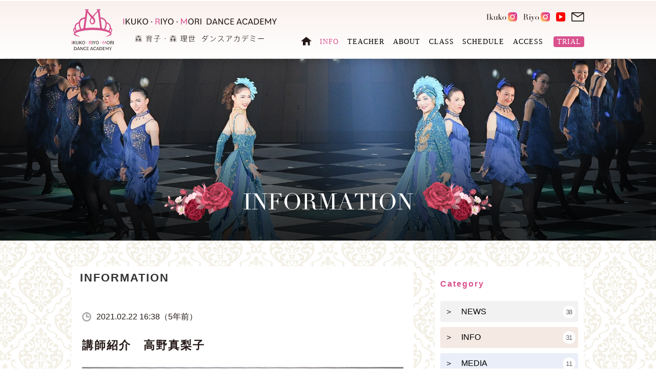

--- FILE ---
content_type: text/html; charset=UTF-8
request_url: https://www.irmda.jp/information/20210222/946/
body_size: 5441
content:
<!DOCTYPE html><html><head><meta charset="utf-8"><title>講師紹介　高野真梨子｜INFORMATION｜INFORMATION｜森育子ダンススタジオ・I.R.M.ダンスアカデミ－｜I.R.M.DANCE ACADEMY</title>
<!-- GA -->
<script async src="https://www.googletagmanager.com/gtag/js?id=UA-167622526-1"></script><script>window.dataLayer = window.dataLayer || []; function gtag(){dataLayer.push(arguments);} gtag('js', new Date()); gtag('config', 'UA-167622526-1');</script>
<!-- CSS -->
<link type="text/css" media="all" href="https://www.irmda.jp/assets/css/common.min.css" rel="stylesheet">
<!-- /CSS -->
<meta name="viewport" content="width=device-width, initial-scale=1.0">
<meta http-equiv="X-UA-Compatible" content="IE=Edge">
<meta name="description" content="「愛ある学びの創造空間、心豊かに体リフレッシュ。輝く自分に出逢えます」 〜ベビーからシニアまで〜　新たな自分に出逢う | 森育子ダンススタジオとして長年に渡り培ってきたノウハウを活かし、新たなステージとして創設いたしました “I.R.M.ダンスアカデミー” では、ダンスをベースに、0歳児のベビーから人生の経験豊かなシニアの方々まですべての世代を対象とした学びの場でありたいと考えています。">
<meta name="keywords" content="「愛ある学びの創造空間、心豊かに体リフレッシュ。輝く自分に出逢えます」 〜ベビーからシニアまで〜　新たな自分に出逢う,I.R.M DANCE ACADEMY, 森育子・森理世, ダンスアカデミー,静岡県,ミスユニバース">
<link rel="canonical" href="https://www.irmda.jp/">
<link rel="shortcut icon" type="image/svg+xml" sizes="any" href="https://www.irmda.jp/assets/img/favicon.ico" />

<!-- OGP -->
<meta property="og:locale" content="ja_JP">
<meta property="og:type" content="article">
<meta property="og:description" content="担当クラス ダンス科(バレエ) モットー 厳しく！そして楽しく！！">
<meta property="og:title" content="講師紹介　高野真梨子   森育子ダンススタジオ・I.R.M.ダンスアカデミ－｜I.R.M.DANCE ACADEMY">
<meta property="og:url" content="https://www.irmda.jp/information/20210222/946/">
<meta property="og:site_name" content="森育子ダンススタジオ・I.R.M.ダンスアカデミ－｜I.R.M.DANCE ACADEMY">
<meta property="og:image" content="https://www.irmda.jp/cms/wp-content/uploads/2021/02/1006DC7A-322F-4399-949A-CF32649C1B7F.jpeg">
<!-- OGP -->
<!-- Twitter Card -->
<meta name="twitter:card" content="summary_large_image">
<meta name="twitter:title" content="講師紹介　高野真梨子   森育子ダンススタジオ・I.R.M.ダンスアカデミ－｜I.R.M.DANCE ACADEMY">
<meta name="twitter:url" content="https://www.irmda.jp/information/20210222/946/">
<meta name="twitter:description" content="担当クラス ダンス科(バレエ) モットー 厳しく！そして楽しく！！">
<meta name="twitter:image" content="https://www.irmda.jp/cms/wp-content/uploads/2021/02/1006DC7A-322F-4399-949A-CF32649C1B7F.jpeg">
<!-- /Twitter Card -->

</head>
<body id="information" class="drawer drawer--top" style="background-image: url(/assets/img/bg/bg_information.png);"><!-- GTM --><!-- /GTM -->
<div class="wrapper">



<header class="sp_hidden">
    <div class="gnavi">
    <div class="inner">
    <h1>
      <a href="https://www.irmda.jp/">
        <img src="https://www.irmda.jp/assets/img/svg/logo.svg" alt="森育子ダンススタジオ・I.R.M.ダンスアカデミ－｜I.R.M.DANCE ACADEMY">
      </a>
    </h1>
    <ul class="snsnavi">
      <li><a href="https://www.instagram.com/irmdance/" target="_blank" rel="noopener noreferrer"> <img src="/assets/img/svg/icn_ig_ikuko_c.svg" alt="森育子ダンススタジオ・I.R.M.ダンスアカデミ－｜I.R.M.DANCE ACADEMY"></a></li>
      <li><a href="https://www.instagram.com/riyomori_/" target="_blank" rel="noopener noreferrer"> <img src="/assets/img/svg/icn_ig_riyo_c.svg" alt="森育子ダンススタジオ・I.R.M.ダンスアカデミ－｜I.R.M.DANCE ACADEMY"></a></li>
      <!-- <li><a href="####" target="_blank" rel="noopener noreferrer"> <img src="/assets/img/svg/icn_tw_c.svg" alt="森育子ダンススタジオ・I.R.M.ダンスアカデミ－｜I.R.M.DANCE ACADEMY"></a></li> -->
      <!-- <li><a href="https://www.facebook.com/pages/category/Art/%E6%A3%AE-%E8%82%B2%E5%AD%90-Ikuko-Mori-265906010718469/" target="_blank" rel="noopener noreferrer"> <img src="/assets/img/svg/icn_fb_c.svg" alt="森育子ダンススタジオ・I.R.M.ダンスアカデミ－｜I.R.M.DANCE ACADEMY"></a></li> -->
      <li><a href="https://www.youtube.com/channel/UCHEyUdNQFaMLUW0w7QjiCrw/" target="_blank" rel="noopener noreferrer"> <img src="/assets/img/svg/icn_yt_c.svg" alt="森育子ダンススタジオ・I.R.M.ダンスアカデミ－｜I.R.M.DANCE ACADEMY"></a></li>
      <li><a href="m&#97;i&#108;t&#111;:in&#102;&#111;&#64;&#105;r&#109;&#100;a&#46;j&#112;"><img src="/assets/img/svg/icn_mail.svg" alt="森育子ダンススタジオ・I.R.M.ダンスアカデミ－｜I.R.M.DANCE ACADEMY"></a></li>
    </ul>
    <ul class="mnavi">
              <li><a href="https://www.irmda.jp//"> <img src="/assets/img/svg/icn_home_b.svg" alt="森育子ダンススタジオ・I.R.M.ダンスアカデミ－｜I.R.M.DANCE ACADEMY"></a></li>
            <li class="active"><a href="https://www.irmda.jp/information/">INFO</a></li>
      <li><a href="https://www.irmda.jp/teacher/">TEACHER</a></li>
      <li><a href="https://www.irmda.jp/about/">ABOUT</a></li>
      <li><a href="https://www.irmda.jp/class/">CLASS</a></li>
      <li><a href="https://www.irmda.jp/#schedule">SCHEDULE</a></li>
      <li><a href="https://www.irmda.jp/access/">ACCESS</a></li>
      <li><a href="https://www.irmda.jp/trial/">TRIAL</a></li>
    </ul>
    </div><!-- /inner -->
  </div><!-- gnavi -->
</header>






<div class="kv" style="background-image:url(/assets/img/kv/kv_information.jpg);">
<h2 class="tc"><img src="/assets/img/png/ttl_information.png" alt="INFORMATION" style="max-width:640px;width:90%;"></h2>
</div><!-- .kv -->


<div id="main"></div>


<div class="main">


<div class="w-max">
<div class="w-base pc-pt50 pc-pb80 sp-pt30 sp-pb30">

        <div class="col_16 sp-w100p bg-white main-clm">
    <h3 class="fsll info-sttl information">INFORMATION</h3>
    <div class="inner">
    <div class="main-post">
					
					          <div class="time">2021.02.22 16:38（5年前）</div>
					<h3>講師紹介　高野真梨子</h3>
																		<img src="https://www.irmda.jp/cms/wp-content/uploads/2021/02/1006DC7A-322F-4399-949A-CF32649C1B7F-900x1200.jpeg" alt="講師紹介　高野真梨子">
											<!-- <br>-------------------------------<br> -->
					<p>担当クラス<br />
ダンス科(バレエ)<br />
<img src="https://www.irmda.jp/cms/wp-content/uploads/2021/02/15717063-8B22-4EB6-80D4-3E1C4B78DA54-563x860.jpeg" alt="" width="563" height="860" class="alignnone size-medium wp-image-947" srcset="https://www.irmda.jp/cms/wp-content/uploads/2021/02/15717063-8B22-4EB6-80D4-3E1C4B78DA54-563x860.jpeg 563w, https://www.irmda.jp/cms/wp-content/uploads/2021/02/15717063-8B22-4EB6-80D4-3E1C4B78DA54-786x1200.jpeg 786w, https://www.irmda.jp/cms/wp-content/uploads/2021/02/15717063-8B22-4EB6-80D4-3E1C4B78DA54-768x1173.jpeg 768w, https://www.irmda.jp/cms/wp-content/uploads/2021/02/15717063-8B22-4EB6-80D4-3E1C4B78DA54-1006x1536.jpeg 1006w, https://www.irmda.jp/cms/wp-content/uploads/2021/02/15717063-8B22-4EB6-80D4-3E1C4B78DA54-1341x2048.jpeg 1341w, https://www.irmda.jp/cms/wp-content/uploads/2021/02/15717063-8B22-4EB6-80D4-3E1C4B78DA54.jpeg 1603w" sizes="(max-width: 563px) 100vw, 563px" /></p>
<p>モットー<br />
厳しく！そして楽しく！！</p>
					<!-- <br>-------------------------------<br> -->
										    
    </div><!-- /main-post -->
    </div><!-- /inner -->


		<!-- prev・next -->
					<div class="page-transition">
			<a href="https://www.irmda.jp/information/20210222/942/#main" class="page-prev-link">＜ 前の記事</a>			<a href="https://www.irmda.jp/information/20210226/950/#main" class="page-next-link">次の記事 ＞</a>			</div>

    </div><!-- /col_* / main clm -->



        <div class="col_01"></div><!-- /col_* -->
    <div class="col_07 sp-w100p pc-mt0 sp-mt60 side-clm">

      <!-- Category -->
      <div class="bg-white">
      <p class="fc-pink fwb">Category</p>
				<ul>
				<li><a href="https://www.irmda.jp/information/news/" class="news">＞　NEWS<span class="numb">38</span></a></li>
				<li><a href="https://www.irmda.jp/information/info/" class="info">＞　INFO<span class="numb">31</span></a></li>
				<li><a href="https://www.irmda.jp/information/media/" class="media">＞　MEDIA<span class="numb">11</span></a></li>
				<li><a href="https://www.irmda.jp/information/blog/" class="blog">＞　BLOG<span class="numb">181</span></a></li>
				<li><a href="https://www.irmda.jp/information/event/" class="event">＞　EVENT<span class="numb">13</span></a></li>
				<li><a href="https://www.irmda.jp/information/ohter/" class="ohter">＞　OTHER<span class="numb">3</span></a></li>
								</ul>
				<a href="/information/" class="all">&nbsp;&nbsp;＞　ALL<!--span class="numb">1/0</span--></a>
      </div><!-- /bg-white -->

      <div class="pc-mt50 sp-mt10"></div>
      <!-- SNS -->
      <div class="bg-white">
        <!-- <p class="fc-pink fwb">Popular articles</p> -->
        <p class="fc-pink fwb">Popular Post</p>

																		
						<!--  -->
					      <div id="pp-01"></div>
      					<a href="https://www.irmda.jp/information/media/20230607/1599/">
								<div class="col_08 sp-w20p">
																												<div class="thumb" style="background-image:url(https://www.irmda.jp/cms/wp-content/uploads/2023/06/IMG_2139-360x360.jpeg);"></div>
																	</div>
								<div class="col_16 sp-w80p">
								<span class="time fss">2023.06.07</span>
								<span class="cut-line2 fss fwb">理世先生インタビュー記事です✨2️⃣</span>
								</div>
							</a>
							<hr class="dashed ccc sp_show">

															
						<!--  -->
					      <div id="pp-02"></div>
      					<a href="https://www.irmda.jp/information/blog/20210405/1020/">
								<div class="col_08 sp-w20p">
																												<div class="thumb" style="background-image:url(https://www.irmda.jp/cms/wp-content/uploads/2021/04/1617610669177-360x360.jpeg);"></div>
																	</div>
								<div class="col_16 sp-w80p">
								<span class="time fss">2021.04.05</span>
								<span class="cut-line2 fss fwb">私の家族のような存在 SBS学苑の生徒様</span>
								</div>
							</a>
							<hr class="dashed ccc sp_show">

															
						<!--  -->
					      <div id="pp-03"></div>
      					<a href="https://www.irmda.jp/information/blog/20201128/767/">
								<div class="col_08 sp-w20p">
																												<div class="thumb" style="background-image:url(https://www.irmda.jp/cms/wp-content/uploads/2020/11/35AD6EBF-93C6-454A-B90A-29AEC2E0E58C-360x360.jpeg);"></div>
																	</div>
								<div class="col_16 sp-w80p">
								<span class="time fss">2020.11.28</span>
								<span class="cut-line2 fss fwb">お知らせ</span>
								</div>
							</a>
							<hr class="dashed ccc sp_show">

															
						<!--  -->
					      <div id="pp-04"></div>
      					<a href="https://www.irmda.jp/information/event/20201221/813/">
								<div class="col_08 sp-w20p">
																												<div class="thumb" style="background-image:url(https://www.irmda.jp/cms/wp-content/uploads/2020/12/8D82FEAA-27F9-4B8F-84AD-6DCD5E187D1C-360x360.jpeg);"></div>
																	</div>
								<div class="col_16 sp-w80p">
								<span class="time fss">2020.12.21</span>
								<span class="cut-line2 fss fwb">🎄クリスマスショー成功！🎄</span>
								</div>
							</a>
							<hr class="dashed ccc sp_show">

															
						<!--  -->
					      <div id="pp-05"></div>
      					<a href="https://www.irmda.jp/information/info/20220509/1294/">
								<div class="col_08 sp-w20p">
																												<div class="thumb" style="background-image:url(https://www.irmda.jp/cms/wp-content/uploads/2022/05/20220509_001322-360x360.jpg);"></div>
																	</div>
								<div class="col_16 sp-w80p">
								<span class="time fss">2022.05.09</span>
								<span class="cut-line2 fss fwb">タップやりませんか</span>
								</div>
							</a>
							<hr class="dashed ccc sp_show">

																		
      </div><!-- /col_* -->
    </div><!-- /col_* / side clm -->

</div><!-- /w-base -->
</div><!-- /w-max -->


<div class="pc-mt100"></div>
</div><!-- /main -->
</div><!-- /wrapper -->


<div id="footer"></div>
<div class="w-max footer">
<div class="w-base pc-mt0 pc-pt40 pc-pb10 sp-mt60 sp-pt30 sp-pb30">
  <!--  -->
  <div class="col_08 sp-w100p thumb-list-02 pc-mt0 pc-mb30 sp-mt30 sp-mb30">
    <a href="/trial/"><img src="/assets/img/png/footer_trial.png" alt="TRIAL LESSON：体験レッスン申込" style="width:100%;"></a>
    <p class="tc">TRIAL LESSON：体験レッスン申込</p>
  </div>
  <div class="col_08 sp-w50p thumb-list-02 pc-mt0 pc-mb30 sp-mt30 sp-mb30">
    <a href="https://www.instagram.com/irmdance/" target="_blank" rel="noopener noreferrer"><img src="/assets/img/png/footer_insta1.png" alt="Instagram:森育子 Ikuko Mori" style="width:100%;"></a>
    <p class="tc">
      <img src="/assets/img/svg/icn_ig_c.svg" alt="Instagram" class="txt-in-icn">
      Instagram：森 育子
    </p>
  </div>
  <div class="col_08 sp-w50p thumb-list-02 pc-mt0 pc-mb30 sp-mt30 sp-mb30">
    <a href="https://www.instagram.com/riyomori_/" target="_blank" rel="noopener noreferrer"><img src="/assets/img/png/footer_insta2.png" alt="Instagram:森理世 Riyo Mori" style="width:100%;"></a>
    <p class="tc">
      <img src="/assets/img/svg/icn_ig_c.svg" alt="Instagram" class="txt-in-icn">
      Instagram：森 理世
    </p>
  </div>

</div><!-- /w-base -->
</div><!-- /w-max -->


<!-- footer -->
<footer>
		<div class="main">
		<div class="w-base">

			<div class="col_06 sp-w100p pc-tl sp-tc">
			<ul>
				<li>
					<a href="https://www.irmda.jp/">
						<img src="/assets/img/svg/f_logo.svg" alt="森育子ダンススタジオ・I.R.M.ダンスアカデミ－｜I.R.M.DANCE ACADEMY">
					</a>
				</li>
			</ul>
			</div>

			<div class="col_02 pc-tl sp-tc home">
			<ul class="home">
				<li><a href="https://www.irmda.jp//"> <img src="/assets/img/svg/icn_home_b.svg" alt="森育子ダンススタジオ・I.R.M.ダンスアカデミ－｜I.R.M.DANCE ACADEMY"></a></li>
			</ul>
			</div>

			<div class="col_04 sp-w50p pc-tl sp-tc">
			<ul class="mnavi">
				<li class="sp_show"><a href="https://www.irmda.jp//"> <img src="/assets/img/svg/icn_home.svg" alt="森育子ダンススタジオ・I.R.M.ダンスアカデミ－｜I.R.M.DANCE ACADEMY"></a></li>
				<li><a href="https://www.irmda.jp/information/">INFORMATION</a></li>
				<li><a href="https://www.irmda.jp/teacher/">TEACHER</a></li>
				<li><a href="https://www.irmda.jp/about/">ABOUT</a></li>
				<li><a href="https://www.irmda.jp/class/">CLASS</a></li>
				<li><a href="https://www.irmda.jp/#schedule">SCHEDULE</a></li>
				<li><a href="https://www.irmda.jp/access/">ACCESS</a></li>
				<li class="trial sp_show"><a href="https://www.irmda.jp/trial/">TRIAL</a></li>
			</ul>
			</div>

			<div class="col_04 pc-tl sp-tc trial">
			<ul class="trial">
				<li><a href="https://www.irmda.jp/trial/">TRIAL</a></li>
			</ul>
			</div>

			<div class="col_08 sp-w50p pc-tl sp-tc">
			<ul class="snsnavi">
				<li class="sp_show">　</li>
				<li><a href="https://www.instagram.com/irmdance/" target="_blank" rel="noopener noreferrer"> <img src="/assets/img/svg/icn_ig_c.svg" alt="Instagram:Ikuko">　Instagram:Ikuko</a></li>
				<li><a href="https://www.instagram.com/riyomori_/" target="_blank" rel="noopener noreferrer"> <img src="/assets/img/svg/icn_ig_c.svg" alt="Instagram:Riyo">　Instagram:Riyo</a></li>
				<!-- <li><a href="####" target="_blank" rel="noopener noreferrer"> <img src="/assets/img/svg/icn_tw_c.svg" alt="森育子ダンススタジオ・I.R.M.ダンスアカデミ－｜I.R.M.DANCE ACADEMY">　Twitter</a></li> -->
				<!-- <li><a href="https://www.facebook.com/pages/category/Art/%E6%A3%AE-%E8%82%B2%E5%AD%90-Ikuko-Mori-265906010718469/" target="_blank" rel="noopener noreferrer"> <img src="/assets/img/svg/icn_fb_c.svg" alt="森育子ダンススタジオ・I.R.M.ダンスアカデミ－｜I.R.M.DANCE ACADEMY">　Facebook</a></li> -->
				<li><a href="https://www.youtube.com/channel/UCHEyUdNQFaMLUW0w7QjiCrw/" target="_blank" rel="noopener noreferrer"> <img src="/assets/img/svg/icn_yt_c.svg" alt="YouTube">　YouTube</a></li>
				<li><a href="m&#97;i&#108;t&#111;:in&#102;&#111;&#64;&#105;r&#109;&#100;a&#46;j&#112;"><img src="/assets/img/svg/icn_mail.svg" alt="E-mail">　E-Mail</a></li>
			</ul>
			</div>

			<p class="copyright">COPYRIGHT &copy; 2026<br class="spbr">　森育子ダンススタジオ・I.R.M.ダンスアカデミ－｜I.R.M.DANCE ACADEMY<br class="spbr">. All rights reserved.</p>
		</div><!-- /main -->
	</div><!-- /w-base -->
</footer>
<!-- /footer --><!-- ================================= Common JS CSS ================================= -->
<script src="//ajax.googleapis.com/ajax/libs/jquery/3.2.1/jquery.min.js"></script>
<script>
		(function($) {
		var dist = 500;
		$(window).scroll(function() {
		if ($(window).scrollTop() > dist) {$('header').addClass('thin');} else {$('header').removeClass('thin');}
		});
		})(jQuery);
</script>
<script src="https://www.irmda.jp/assets/js/common.min.js"></script>
<!-- ローディング -->
<script src="//cdnjs.cloudflare.com/ajax/libs/pace/1.0.2/pace.min.js"></script>
<link href="//cdnjs.cloudflare.com/ajax/libs/pace/1.0.2/themes/black/pace-theme-center-circle.min.css" rel="stylesheet" />
<style type="text/css">.pace .pace-progress { background: rgba(217, 81, 141, 0.7); color: #fff; font-weight: 900; /* font-family: "Helvetica Neue", sans-serif; */box-shadow: rgba(0, 0, 0, 0.07) 0px 5px 15px 0px, rgba(217, 81, 141, 0.2) 0px 15px 35px 0px;}</style>
<!-- lightcase JS -->
<link rel="stylesheet" type="text/css" href="/assets/js/lightcase/lightcase.css">
<script type="text/javascript" src="/assets/js/lightcase/lightcase.js"></script>
<script type="text/javascript">jQuery(document).ready(function($) { $('a[data-rel^=lightcase]').lightcase();});</script>

<div class="sp_show">

<!-- ================================= drawer ================================= -->
<link href="/assets/css/drawer-menu.min.css" rel="stylesheet" media="screen, projection, print">

	<!-- 背景 -->
	<div class="drawer_bg"></div>
	<!-- /背景 -->
		<input type="checkbox" class="check" id="checked">
	<label class="menu-btn" for="checked">
		<span class="bar top"></span>
		<span class="bar middle"></span>
		<span class="bar bottom"></span>
		<span class="menu-btn__text">MENU</span>
	</label>
	<label class="close-menu" for="checked"></label>
	<!-- /ハンバーガーボタン -->
	<!-- ロゴ -->
	<div class="sp_logo">
		<a href="https://www.irmda.jp/"><img src="https://www.irmda.jp/assets/img/svg/logo_w.svg" alt="森育子ダンススタジオ・I.R.M.ダンスアカデミ－｜I.R.M.DANCE ACADEMY"></a>
	</div>
	<!-- /ロゴ -->
	<!-- お問い合わせ -->
	<div class="btn_sp_02">
		<a href="m&#97;i&#108;t&#111;:in&#102;&#111;&#64;&#105;r&#109;&#100;a&#46;j&#112;"><img src="https://www.irmda.jp/assets/img/icn_mail.svg" alt="お問い合わせ" style="width:26px;"></a>
	</div>
	<!-- /お問い合わせ -->
	

	<!-- ドロワ ナビゲーション -->
	<nav class="drawer-menu">
		<ul>
				<li><h5><a href="https://www.irmda.jp/information/">INFORMATION</h5></a></li>
				<li><h5><a href="https://www.irmda.jp/teacher/?d=1613675637">TEACHER</h5></a></li>
				<li><h5><a href="https://www.irmda.jp/about/?d=1178152214">ABOUT</h5></a></li>
				<li><h5><a href="https://www.irmda.jp/class/?d=169794666">CLASS</h5></a></li>
				<li><h5><a href="https://www.irmda.jp/?d=2146492258#schedule">SCHEDULE</h5></a></li>
				<li><h5><a href="https://www.irmda.jp/access/?d=1709116575">ACCESS</h5></a></li>
				<li class="trial"><h5><a href="https://www.irmda.jp/trial/?d=1768412801">TRIAL</h5></a></li>
		</ul>
	</nav><!-- /drawer-nav -->
	<!-- ドロワ ナビゲーション -->

<!-- ================================= /drawer ================================= -->
</div><!-- /sp_show -->


<!-- トップへ戻る追従ボタン -->
<p id="back-top"><a href="#"><span><img src="https://www.irmda.jp/assets/img/icn_go_top.svg" alt="ページトップへ戻る" class="imgover_s fadeimg"></span></a></p>

<!-- lightcase JS -->
<link rel="stylesheet" type="text/css" href="/assets/js/lightcase/lightcase.css">
<script type="text/javascript" src="/assets/js/lightcase/lightcase.js"></script>
<script type="text/javascript">jQuery(document).ready(function($) { $('a[data-rel^=lightcase]').lightcase();});</script>
</body></html>

--- FILE ---
content_type: text/css
request_url: https://www.irmda.jp/assets/css/drawer-menu.min.css
body_size: 2032
content:
@charset "UTF-8";

.drawer_bg {
  border-bottom: 1px solid #fff;
  height: 50px;
  width:100%;
  /* background-color:rgba(64,147,45,0.9); */
  background-color:rgba(0, 0, 0, 0.9);
  box-shadow: 0px 2px 4px 0px rgba(0,0,0,0.4);
  position: fixed;
  z-index: 303;
  top: 0;
}



/* PCでもスクロールバーを消す */
.drawer-menu{overflow-y:auto;}
.drawer-menu::-webkit-scrollbar{display:none;}


/* ------------------------------------------------ common */
/*
.contents {
	display: table;
	width: 100%;
	height: 100vh;
	padding: 0;
	margin: 0;
	box-shadow: 0 0 0px 0 rgba(0,0,0,.8);
	-webkit-transition-property: all;
	transition-property: all;
	-webkit-transition-delay: .3s;
	transition-delay: .3s;
	-webkit-transition-duration: .5s;
	transition-duration: .5s;
}
.contents__inner {
	display: table-cell;
}
*/

/* ------------------------------------------------ drawer menu */
.drawer-menu {
	display: inline-block;
	box-sizing: border-box;
	position: fixed;
	top: 50px; /* <- スティッキーヘッダの縦幅分下げる */
	right: 0;
	width: 100%;
	height: 100%;
	margin:0px 0 0 0; /* <- スティッキーヘッダの縦幅分下げる */
	padding: 0px 0; /* <- 中身のトップPadding */
	/* background: rgba(255, 255, 255, 0.95); */
	background: rgba(0, 0, 0, 0.95);
						/* border:10px solid #993300; */
						overflow: auto;
						-webkit-overflow-scrolling: touch;

	/* transition/transform */
	-webkit-transition-property: all;
	transition-property: all;
	-webkit-transition-duration: .3s;
	transition-duration: .3s;
	-webkit-transition-delay: 0s;
	transition-delay: 0s;
	-webkit-transform-origin: right top;
	-ms-transform-origin: right top;
	transform-origin: right top;
	-webkit-transform: perspective(500px) rotateY(90deg);
	transform: perspective(500px) rotateY(90deg);
	opacity: 1;
	z-index:302;
}



/*!------------------------------------*\
    Add to ...
\*!------------------------------------*/
.drawer-menu ul {padding:0 0 5rem 0;}
.drawer-menu ul li{/*background-color: rgba(6,46,97,0.7);*/}
.drawer-menu ul li h5{margin:0;color:#fff;font-size: 1.0rem; border-bottom:1px solid rgba(25, 25, 25, 0.4);background-color:rgba(25, 25, 25, 0.8);/*text-shadow: #666 1px 1px 1px;*/ letter-spacing: 1px;
	font-weight: normal;
	font-family: Georgia, "游明朝体", "YuMincho", "游明朝", "Yu Mincho", "ヒラギノ明朝 ProN W3", "Hiragino Mincho ProN W3", HiraMinProN-W3, "ヒラギノ明朝 ProN", "Hiragino Mincho ProN", "ヒラギノ明朝 Pro", "Hiragino Mincho Pro", "HGS明朝E", "ＭＳ Ｐ明朝", "MS PMincho", serif;}
.drawer-menu ul li h5 a{padding:1.0rem 1.8rem;color:#fff;display:inline-block;width:100%;text-decoration:none;}
.drawer-menu ul li h5 a:before{
  content: '▶︎';
  margin-right: 0.8rem;
	font-size:0.8rem;
	color: rgba(217, 81, 141, 1.0);
}
.drawer-menu ul li ul {margin:0; padding:0;list-style:none;}
.drawer-menu ul li ul li{margin:0; padding:0;width:100%;border-bottom:1px solid rgba(0,0,0,0.2);}
.drawer-menu ul li ul li a{
	padding:0.8rem 0 0.8rem 0;
	display:block;
	line-height: 130%;
	padding-left:1rem;
	}
.drawer-menu ul li ul li a:before{
  content: '・';
  margin-right: 0.8rem;
  font-size:0.6rem;
}
.drawer-menu li a{text-decoration:none;color: #000;}
.drawer-menu li a:hover{text-decoration:none;}



/* ------------------------------------------------ checkbox */
.check {
	display: none;
}

/* ------------------------------------------------ menu button */
.menu-btn {
	position: fixed;
	display: block;
	top: 10px;
	right: 10px;
	display: block;
	width: 30px;
	height: 30px;
	font-size: 10px;
	text-align: center;
	cursor: pointer;
	z-index: 305;
}

              .sp_logo{
                position: fixed;
                font-weight:0.6rem;
                z-index: 102;
                top: 8px;
                left:10px;
								/* max-width:49%; */
								width:220px;
								max-width:220px;
								z-index: 306;
              }
              .sp_logo a img{width:100%;max-height:36px;}
              .sp_logo a:hover{}

							.btn_sp_02 a{
							  position: fixed;
							  font-weight:0.6rem;
							  z-index: 102;
							  top: 6px;
							  right:60px;
							  height:36px;
							  border:1px solid #fff;
							  background-color:#fff;
							  border-radius:4px;
							  /* box-shadow: 0px 2px 4px 0px rgba(0,0,0,0.4); */
							  display:block;
							  margin:auto;
							  padding:4px;
							  color:#fff;
								font-size:0.8rem;
								z-index: 306;
							}
							.btn_sp_02 a:hover{text-decoration:none; color:#fff;}


							.btn_sp_01 a{
							  position: fixed;
							  font-weight:0.6rem;
							  z-index: 102;
							  top: 6px;
							  right:110px;
							  height:36px;
							  border:1px solid #fff;
							  background-color:#fff;
							  border-radius:6px;
							  box-shadow: 0px 2px 4px 0px rgba(0,0,0,0.4);
							  display:block;
							  margin:auto;
							  padding:4px 5px 5px 5px;
							  color:#fff;
								font-size:0.8rem;
								z-index: 306;
							}
							.btn_sp_01 a:hover{text-decoration:none; color:#fff;}


.bar {
	position: absolute;
	top: 0;
	left: 0;
	display: block;
	width: 30px;
	height: 1px;
	background: #fff;
	-webkit-transition: all .4s;
	transition: all .4s;
	-webkit-transform-origin: left top;
	-ms-transform-origin: left top;
	transform-origin: left top;
}

.bar.middle {
	top: 9px;
	opacity: 1;
}

.bar.bottom {
	top: 18px;
	-webkit-transform-origin: left bottom;
	-ms-transform-origin: left bottom;
	transform-origin: left bottom;
}

.menu-btn__text {
	position: absolute;
	bottom: -8px;
	font-size: 10px;
	letter-spacing: 0;
	white-space: nowrap;
	left: 0;
	right: 0;
	margin: auto;
	color: #fff;
	-webkit-transition: all .5s;
	transition: all .5s;
	display: block;
	visibility: visible;
	opacity: 1;
}

.menu-btn:hover .bar {
	background: #fff;
}

.menu-btn:hover .menu-btn__text {
	color: #fff;
}

.close-menu {
	position: fixed;
	top: 0;
	right: 0px;
	width: 0%;
	height: 100vh;
	background: rgba(0,0,0,0);
	cursor: url(../images/cross.svg),auto;
	-webkit-transition-property: all;
	transition-property: all;
	-webkit-transition-duration: .3s;
	transition-duration: .3s;
	-webkit-transition-delay: 0s;
	transition-delay: 0s;
	visibility: hidden;
	opacity: 0;
}

/* ------------------------------------------------ checked */
.check:checked ~ .drawer-menu {
	-webkit-transition-delay: .3s;
	transition-delay: .3s;
	-webkit-transform: none;
	-ms-transform: none;
	transform: none;
	opacity: 1;
	z-index: 302;
}

.check:checked ~ .contents {
	-webkit-transition-delay: 0s;
	transition-delay: 0s;
	-webkit-transform: translateX(-300px);
	-ms-transform: translateX(-300px);
	transform: translateX(-300px);
}

.check:checked ~ .menu-btn .menu-btn__text {
	visibility: hidden;
	opacity: 0;
}

.check:checked ~ .menu-btn .bar.top {
	width: 44px;
	-webkit-transform: rotate(45deg);
	-ms-transform: rotate(45deg);
	transform: rotate(45deg);
}

.check:checked ~ .menu-btn .bar.middle {
	opacity: 0;
}

.check:checked ~ .menu-btn .bar.bottom {
	width: 44px;
	top: 30px;
	-webkit-transform: rotate(-45deg);
	-ms-transform: rotate(-45deg);
	transform: rotate(-45deg);
}

.check:checked ~ .close-menu {
	-webkit-transition-duration: 1s;
	transition-duration: 1s;
	-webkit-transition-delay: .3s;
	transition-delay: .3s;
	background: rgba(0,0,0,.5);
	visibility: visible;
	opacity: 1;
	z-index: 303;
}

--- FILE ---
content_type: image/svg+xml
request_url: https://www.irmda.jp/assets/img/icn_go_top.svg
body_size: 551
content:
<?xml version="1.0" encoding="utf-8"?>
<!-- Generator: Adobe Illustrator 24.1.2, SVG Export Plug-In . SVG Version: 6.00 Build 0)  -->
<svg version="1.1" id="レイヤー_1" xmlns="http://www.w3.org/2000/svg" xmlns:xlink="http://www.w3.org/1999/xlink" x="0px"
	 y="0px" width="107.1px" height="107.1px" viewBox="0 0 107.1 107.1" style="enable-background:new 0 0 107.1 107.1;"
	 xml:space="preserve">
<style type="text/css">
	.st0{fill-rule:evenodd;clip-rule:evenodd;fill:#E2B79F;}
	.st1{fill:#FFFFFF;}
	.st2{fill:none;stroke:#FFFFFF;stroke-width:2.2545;stroke-linecap:round;stroke-linejoin:round;stroke-miterlimit:10;}
</style>
<g>
	<g>
		<path class="st0" d="M53.6,106.2C24.6,106.2,1,82.6,1,53.6S24.6,1,53.6,1s52.6,23.6,52.6,52.6S82.6,106.2,53.6,106.2z"/>
		<path class="st1" d="M53.6,2c28.5,0,51.6,23.1,51.6,51.6s-23.1,51.6-51.6,51.6S2,82.1,2,53.6S25.1,2,53.6,2 M53.6,0
			C24,0,0,24,0,53.6s24,53.6,53.6,53.6s53.6-24,53.6-53.6S83.2,0,53.6,0L53.6,0z"/>
	</g>
	<polyline class="st2" points="39.3,53.6 52.5,40.4 65.6,53.6 	"/>
	<line class="st2" x1="52.5" y1="40.3" x2="52.5" y2="66.5"/>
</g>
</svg>


--- FILE ---
content_type: image/svg+xml
request_url: https://www.irmda.jp/assets/img/svg/icn_ig_c.svg
body_size: 779
content:
<?xml version="1.0" encoding="utf-8"?>
<!-- Generator: Adobe Illustrator 24.1.2, SVG Export Plug-In . SVG Version: 6.00 Build 0)  -->
<svg version="1.1" id="レイヤー_1" xmlns="http://www.w3.org/2000/svg" xmlns:xlink="http://www.w3.org/1999/xlink" x="0px"
	 y="0px" viewBox="0 0 15 15" style="enable-background:new 0 0 15 15;" xml:space="preserve">
<style type="text/css">
	.st0{fill:url(#SVGID_1_);}
	.st1{fill:#FFFFFF;}
</style>
<g id="レイヤー_2_1_">
	<g id="レイヤー_1-2">
		<linearGradient id="SVGID_1_" gradientUnits="userSpaceOnUse" x1="1.4084" y1="13.6166" x2="13.6052" y2="1.4199">
			<stop  offset="0" style="stop-color:#F8D168"/>
			<stop  offset="0.502" style="stop-color:#F55D71"/>
			<stop  offset="0.9821" style="stop-color:#D12A94"/>
		</linearGradient>
		<path class="st0" d="M15,4.4c0-0.6-0.1-1.2-0.3-1.8c-0.2-0.5-0.5-1-0.9-1.3c-0.4-0.4-0.9-0.7-1.4-0.9c-0.6-0.2-1.2-0.3-1.8-0.3
			C9.8,0,9.5,0,7.5,0c-2,0-2.3,0-3.1,0c-0.6,0-1.2,0.1-1.8,0.3c-0.5,0.2-1,0.5-1.3,0.9C0.9,1.6,0.6,2.1,0.4,2.6
			C0.2,3.2,0.1,3.8,0,4.4c0,0.8,0,1,0,3.1s0,2.3,0,3.1c0,0.6,0.1,1.2,0.3,1.8c0.2,0.5,0.5,1,0.9,1.3c0.4,0.4,0.8,0.7,1.3,0.9
			C3.2,14.8,3.8,15,4.4,15c0.8,0,1,0,3.1,0s2.3,0,3.1,0c0.6,0,1.2-0.1,1.8-0.3c1-0.4,1.8-1.2,2.2-2.2c0.2-0.6,0.4-1.2,0.4-1.9
			c0-0.8,0-1.1,0-3.1S15,5.2,15,4.4z"/>
		<path class="st1" d="M7.5,3.7c-2.1,0-3.8,1.7-3.8,3.8s1.7,3.9,3.8,3.9s3.8-1.7,3.8-3.9S9.6,3.7,7.5,3.7L7.5,3.7z M7.5,10
			C6.1,10,5,8.9,5,7.5S6.1,5,7.5,5S10,6.1,10,7.5S8.9,10,7.5,10z"/>
		<circle class="st1" cx="11.5" cy="3.5" r="0.9"/>
	</g>
</g>
</svg>


--- FILE ---
content_type: image/svg+xml
request_url: https://www.irmda.jp/assets/img/icn_mail.svg
body_size: 646
content:
<?xml version="1.0" encoding="utf-8"?>
<!-- Generator: Adobe Illustrator 24.1.0, SVG Export Plug-In . SVG Version: 6.00 Build 0)  -->
<svg version="1.1" id="レイヤー_1" xmlns="http://www.w3.org/2000/svg" xmlns:xlink="http://www.w3.org/1999/xlink" x="0px"
	 y="0px" viewBox="0 0 32 32" style="enable-background:new 0 0 32 32;" xml:space="preserve">
<style type="text/css">
	.st0{fill:#242832;}
	.st1{fill:#DBE5CF;}
	.st2{fill:#6FAB2D;}
</style>
<polygon class="st0" points="30,10.6 30,5.3 2,5.3 2,10.6 16,20.1 "/>
<polygon class="st0" points="16,22.3 2,12.7 2,28 30,28 30,12.7 "/>
<rect x="58.8" y="5.2" class="st1" width="28" height="23.7"/>
<g>
	<path class="st2" d="M86.3,29.5H59.1c-0.7,0-1.1-0.5-1.1-1.1V5.5c0-0.6,0.5-1.1,1.1-1.1h27.1c0.7,0,1.1,0.5,1.1,1.1v22.8
		C87.4,29,86.8,29.5,86.3,29.5z M59.1,5.2c-0.2,0-0.4,0.2-0.4,0.4v22.8c0,0.2,0.2,0.4,0.4,0.4h27.1c0.2,0,0.4-0.2,0.4-0.4V5.5
		c0-0.2-0.2-0.4-0.4-0.4L59.1,5.2L59.1,5.2z"/>
	<polygon class="st2" points="72.7,18.8 58.2,11.4 58.5,10.7 72.7,17.9 86.8,10.7 87.2,11.4 	"/>
	<g>
		<path class="st2" d="M72.7,21c-0.3,0-0.7-0.1-1-0.2L68.1,19c-0.2-0.1-0.2-0.4-0.2-0.5c0.1-0.2,0.4-0.2,0.5-0.2l3.6,1.8
			c0.4,0.2,0.8,0.2,1.2,0l3.6-1.8c0.2-0.1,0.4,0,0.5,0.2s0,0.4-0.2,0.5l-3.4,1.8C73.4,20.9,73,21,72.7,21z"/>
	</g>
</g>
</svg>


--- FILE ---
content_type: image/svg+xml
request_url: https://www.irmda.jp/assets/img/svg/logo.svg
body_size: 5075
content:
<?xml version="1.0" encoding="utf-8"?>
<!-- Generator: Adobe Illustrator 24.1.2, SVG Export Plug-In . SVG Version: 6.00 Build 0)  -->
<svg version="1.1" id="レイヤー_1" xmlns="http://www.w3.org/2000/svg" xmlns:xlink="http://www.w3.org/1999/xlink" x="0px"
	 y="0px" width="400.6px" height="80px" viewBox="0 0 400.6 80" style="enable-background:new 0 0 400.6 80;" xml:space="preserve">
<style type="text/css">
	.st0{fill:#D9518D;}
	.st1{fill:#231815;}
</style>
<g>
	<g>
		<path class="st0" d="M0,62h0.9v6.3H0V62z"/>
		<path class="st1" d="M2.5,62h0.9v3.5L6.2,62h1L5,64.7l2.4,3.6h-1l-2-3l-1,1.1v1.9H2.5V62z"/>
		<path class="st1" d="M8.3,65.9V62h0.9v4c0,1.1,0.6,1.7,1.5,1.7c1,0,1.5-0.6,1.5-1.7v-4h0.9v3.9c0,1.6-0.9,2.5-2.4,2.5
			S8.3,67.5,8.3,65.9z"/>
		<path class="st1" d="M14.8,62h0.9v3.5l2.8-3.5h1l-2.2,2.7l2.4,3.6h-1l-2-3l-1,1.1v1.9h-0.9C14.8,68.3,14.8,62,14.8,62z"/>
		<path class="st1" d="M20.2,65.2c0-1.8,1.3-3.3,2.9-3.3s2.9,1.5,2.9,3.3c0,1.8-1.3,3.3-2.9,3.3S20.2,66.9,20.2,65.2z M25.1,65.2
			c0-1.5-0.8-2.5-2-2.5s-2,1-2,2.5s0.8,2.5,2,2.5C24.3,67.7,25.1,66.6,25.1,65.2z"/>
		<path class="st1" d="M29.3,65.5c0-0.3,0.2-0.5,0.5-0.5s0.5,0.2,0.5,0.5S30.1,66,29.8,66S29.3,65.8,29.3,65.5z"/>
		<path class="st0" d="M33.9,62h1.8c1.7,0,2.6,0.6,2.6,1.7c0,0.9-0.6,1.4-1.6,1.5l0,0c1,0.1,1.4,0.4,1.4,1.5v0.5
			c0,0.5,0.1,0.8,0.3,1.1h-0.9c-0.2-0.2-0.3-0.5-0.3-1v-0.5c0-0.9-0.3-1.2-1.2-1.2h-1.2v2.7h-0.9C33.9,68.3,33.9,62,33.9,62z
			 M34.7,62.7V65h0.9c1.1,0,1.7-0.4,1.7-1.1c0-0.8-0.6-1.1-1.7-1.1h-0.9V62.7z"/>
		<path class="st1" d="M39.6,62h0.9v6.3h-0.9V62z"/>
		<path class="st1" d="M43.5,65.9L41.4,62h0.9l1.6,3.2l1.6-3.2h0.9l-2.1,3.9v2.4h-0.9L43.5,65.9L43.5,65.9z"/>
		<path class="st1" d="M47,65.2c0-1.8,1.3-3.3,2.9-3.3c1.6,0,2.9,1.5,2.9,3.3c0,1.8-1.3,3.3-2.9,3.3C48.3,68.4,47,66.9,47,65.2z
			 M51.9,65.2c0-1.5-0.8-2.5-2-2.5s-2,1-2,2.5s0.8,2.5,2,2.5C51.1,67.7,51.9,66.6,51.9,65.2z"/>
		<path class="st1" d="M56,65.5c0-0.3,0.2-0.5,0.5-0.5s0.5,0.2,0.5,0.5S56.8,66,56.5,66S56,65.8,56,65.5z"/>
		<path class="st0" d="M60.7,62h0.7l2.4,4l2.4-4h0.7v6.3h-0.8v-4.8L64,67h-0.5l-2.1-3.5v4.8h-0.8L60.7,62L60.7,62z"/>
		<path class="st1" d="M68.2,65.2c0-1.8,1.3-3.3,2.9-3.3s2.9,1.5,2.9,3.3c0,1.8-1.3,3.3-2.9,3.3C69.5,68.4,68.2,66.9,68.2,65.2z
			 M73.1,65.2c0-1.5-0.8-2.5-2-2.5s-2,1-2,2.5s0.8,2.5,2,2.5C72.3,67.7,73.1,66.6,73.1,65.2z"/>
		<path class="st1" d="M75.4,62h1.8c1.7,0,2.6,0.6,2.6,1.7c0,0.9-0.6,1.4-1.6,1.5l0,0c1,0.1,1.4,0.4,1.4,1.5v0.5
			c0,0.5,0.1,0.8,0.3,1.1H79c-0.2-0.2-0.3-0.5-0.3-1v-0.5c0-0.9-0.3-1.2-1.2-1.2h-1.2v2.7h-0.9C75.4,68.3,75.4,62,75.4,62z
			 M76.2,62.7V65h0.9c1.1,0,1.7-0.4,1.7-1.1c0-0.8-0.6-1.1-1.7-1.1h-0.9V62.7z"/>
		<path class="st1" d="M81.1,62H82v6.3h-0.9V62z"/>
		<path class="st1" d="M4.6,73.6h2.1c1.9,0,3.1,1.3,3.1,3.2c0,1.9-1.2,3.2-3.1,3.2H4.6V73.6z M5.4,74.3v5h1.2c1.5,0,2.2-0.9,2.2-2.5
			c0-1.5-0.8-2.5-2.2-2.5H5.4z"/>
		<path class="st1" d="M12.7,73.6h0.9l2.3,6.3H15l-0.5-1.5h-2.7l-0.5,1.5h-0.9L12.7,73.6z M12,77.8h2.3l-1.1-3.2L12,77.8z"/>
		<path class="st1" d="M16.9,73.6h0.8l3.1,4.9v-4.9h0.8v6.3h-0.8L17.6,75v4.9h-0.8L16.9,73.6L16.9,73.6z"/>
		<path class="st1" d="M22.9,76.7c0-1.8,1.2-3.3,3-3.3c1.1,0,2,0.6,2.4,1.6l-0.7,0.4c-0.3-0.9-1-1.2-1.7-1.2c-1.2,0-2,1-2,2.5
			s0.8,2.5,2,2.5c0.8,0,1.4-0.4,1.7-1.2l0.7,0.4c-0.4,1-1.3,1.6-2.4,1.6C24.2,80,22.9,78.5,22.9,76.7z"/>
		<path class="st1" d="M29.5,73.6h3.8v0.7h-2.9v2H33V77h-2.7v2.2h2.9v0.7h-3.8L29.5,73.6L29.5,73.6z"/>
		<path class="st1" d="M38.3,73.6h0.9l2.3,6.3h-0.9L40,78.4h-2.7l-0.5,1.5h-0.9L38.3,73.6z M37.5,77.8h2.3l-1.1-3.2L37.5,77.8z"/>
		<path class="st1" d="M42.1,76.7c0-1.8,1.2-3.3,3-3.3c1.1,0,2,0.6,2.4,1.6l-0.7,0.4c-0.3-0.9-1-1.2-1.7-1.2c-1.2,0-2,1-2,2.5
			s0.8,2.5,2,2.5c0.8,0,1.4-0.4,1.7-1.2l0.7,0.4C47,79.4,46.1,80,45,80C43.3,80,42.1,78.5,42.1,76.7z"/>
		<path class="st1" d="M50.2,73.6h0.9l2.3,6.3h-0.9L52,78.4h-2.7l-0.5,1.5h-0.9L50.2,73.6z M49.5,77.8h2.3l-1.1-3.2L49.5,77.8z"/>
		<path class="st1" d="M54.3,73.6h2.1c1.9,0,3.1,1.3,3.1,3.2c0,1.9-1.2,3.2-3.1,3.2h-2.1V73.6z M55.2,74.3v5h1.2
			c1.5,0,2.2-0.9,2.2-2.5c0-1.5-0.8-2.5-2.2-2.5H55.2z"/>
		<path class="st1" d="M60.9,73.6h3.8v0.7h-2.9v2h2.7V77h-2.7v2.2h2.9v0.7h-3.8C60.9,79.9,60.9,73.6,60.9,73.6z"/>
		<path class="st1" d="M66,73.6h0.7l2.4,4l2.4-4h0.7v6.3h-0.8v-4.8l-2.1,3.5h-0.5l-2.1-3.5v4.8H66V73.6z"/>
		<path class="st1" d="M75.2,77.5l-2.1-3.9H74l1.6,3.2l1.6-3.2h0.9L76,77.5v2.4h-0.9L75.2,77.5L75.2,77.5z"/>
	</g>
	<path class="st0" d="M78.6,38.8c-0.6-2-2.1-2.8-2.3-2.8c0.1-1.6-0.1-3.1-0.6-4.5c-1.8-4.3-6.4-5.9-7.6-6.2
		c-0.3-1.4-0.8-2.6-1.5-3.7c-2.8-4.4-8.1-5.4-10.5-5.7L54.4,2.7c-0.1-0.4,0.3-0.9,1-1.4c0.2-0.1,0.5-0.3,0.9-0.6
		c0.1-0.1,0.2-0.2,0.2-0.4s-0.3-0.4-0.8-0.4c-0.1,0-0.6,0-1.3,0.1s-1.4,0.2-2,0.2c-0.4,0-1.2,0-2.5-0.1c-0.3,0-0.6,0-0.9,0
		c-0.4,0-0.6,0.1-0.6,0.3c0,0.1,0.1,0.2,0.2,0.4c0.3,0.2,0.5,0.4,0.8,0.6s0.4,0.4,0.5,0.5c0.2,0.2,0.3,0.4,0.3,0.6
		c0,0.3-0.1,0.6-0.4,0.9l-9.1,10.1c0,0-0.8-0.7-2.2-2.2c-1.6-1.6-3-3.1-4.2-4.5C32.8,5,31.8,3.7,31.6,3c0-0.1-0.1-0.2-0.1-0.2
		c0-0.3,0.2-0.7,0.7-1c0.3-0.2,0.6-0.5,1.1-0.9c0.1-0.1,0.2-0.3,0.2-0.4c0-0.2-0.2-0.3-0.6-0.3c-0.6,0.1-1.1,0.1-1.6,0.1
		s-1.1,0-1.8,0c-0.7,0-1.4,0-2.2-0.1C26.6,0,26.1,0,26,0c-0.3,0-0.5,0.1-0.5,0.3c0,0.1,0.1,0.2,0.2,0.3c0.4,0.3,0.8,0.6,1.2,0.9
		c0.5,0.4,0.7,0.8,0.7,1.1l-1.9,13.2c-2.5,0.3-7.6,1.3-10.4,5.6c-0.7,1.1-1.2,2.3-1.5,3.7C12.6,25.5,8,27,6.2,31.3
		c-0.6,1.4-0.8,2.9-0.6,4.5c-0.1,0.1-1.7,0.8-2.3,2.8c-0.6,1.9-0.1,4.2,1.4,6.9c-0.5,1-0.7,1.8-0.7,2.6l0,0l0,0l0,0
		c0,0.1,0,0.2,0,0.4v0.1c0,0.1,0,0.1,0.1,0.2l0,0c0.7,1.9,4.8,3.7,10.9,4.9c0.4,0.1,1-0.3,0.2-0.6c-4.4-1.7-7.6-3.7-9-5.9
		c6.4-4,19.5-6.7,34.7-6.7s28.4,2.7,34.7,6.7c-1.4,2.3-4.6,4.3-9,5.9c-0.8,0.3-0.2,0.7,0.2,0.6c6.2-1.3,10.2-3,10.9-4.9l0,0v-0.1
		v-0.1c0-0.1,0-0.2,0-0.3l0,0l0,0l0,0c0-0.8-0.3-1.6-0.7-2.4C78.8,43.1,79.2,40.7,78.6,38.8z M77,39.3c0.4,1.3,0.1,3-0.9,5
		c-0.6-0.5-1.2-1.1-2-1.6c0.9-1.7,1.6-3.3,2-4.8C76.4,38.2,76.8,38.6,77,39.3z M68.4,27.7c1.5,0.6,4.2,2,5.3,4.7
		c1,2.5,0.5,5.6-1.5,9.3c-1.8-0.9-4-1.8-6.5-2.5C67.6,34.7,68.5,30.9,68.4,27.7z M64.5,23c2.2,3.4,1.7,8.6-1.3,15.4
		c-0.7-0.2-1.5-0.3-2.2-0.5c0,0,0,0-0.1-0.1c-0.4-0.3-0.8-0.6-1.2-0.9c-0.5-0.4-0.8-0.8-0.9-1.1l-2.3-17.3
		C58.7,18.9,62.5,19.9,64.5,23z M39.5,17.8c0.9,0.7,1.6,1.4,2.2,2.2c0.8,1.1,1.2,2.1,1.2,3.1c0,1.1-0.2,2.1-0.7,2.8
		c-0.5,0.9-1.2,1.4-2.1,1.4c-1,0-1.8-0.5-2.4-1.5C37.2,25,37,23.9,37,22.7c0-1,0.3-1.9,0.8-2.9C38.2,19.1,38.7,18.4,39.5,17.8z
		 M17.5,23c1.9-3,5.6-4,7.8-4.4l-2.4,17.3c0,0.3-0.3,0.7-0.7,1.1c-0.4,0.3-0.7,0.5-1.1,0.8L21,37.9c-0.7,0.2-1.5,0.3-2.2,0.5
		C15.8,31.6,15.4,26.4,17.5,23z M8.3,32.3c1.1-2.7,3.8-4.1,5.3-4.7c-0.1,3.2,0.8,7.1,2.7,11.4c-2.5,0.7-4.7,1.6-6.5,2.5
		C7.8,38,7.2,34.8,8.3,32.3z M5,39.4c0.2-0.7,0.6-1.2,0.9-1.5c0.4,1.5,1,3.1,2,4.8c-0.8,0.5-1.4,1-2,1.6C5,42.3,4.6,40.6,5,39.4z
		 M27.1,36.9c-0.4-0.3-0.6-0.7-0.5-1L30.8,6c0.3,0.9,1,2.2,2.2,4c1.2,1.7,2.8,3.8,4.9,6.3c-0.7,0.8-1.4,1.7-1.8,2.7
		c-0.6,1.3-1,2.6-1,3.8c0,1.7,0.5,3.3,1.4,4.6c1,1.4,2.3,2.1,3.9,2.1c1.6,0,2.9-0.7,4-2.1c1-1.3,1.4-2.9,1.4-4.7
		c0-1.3-0.4-2.8-1.1-4.3c-0.7-1.3-1.5-2.5-2.5-3.6l8.9-10L55.3,36c0,0.3-0.1,0.6-0.4,0.9c-4.4-0.6-9-0.9-13.9-0.9
		S31.4,36.3,27.1,36.9z"/>
</g>
<g>
	<g>
		<path class="st0" d="M100.8,18.1h1.6v11.7h-1.6V18.1z"/>
		<path class="st1" d="M105.5,18.1h1.6v6.4l5.2-6.4h1.8l-4.2,5.1l4.5,6.6h-1.8l-3.7-5.6l-1.8,2v3.6h-1.6V18.1z"/>
		<path class="st1" d="M116.2,25.4v-7.3h1.6v7.4c0,2,1.1,3.2,2.9,3.2s2.9-1.1,2.9-3.2v-7.4h1.6v7.3c0,2.9-1.7,4.6-4.5,4.6
			C117.9,30,116.2,28.4,116.2,25.4z"/>
		<path class="st1" d="M128.2,18.1h1.6v6.4l5.2-6.4h1.8l-4.2,5.1l4.5,6.6h-1.8l-3.7-5.6l-1.8,2v3.6h-1.6V18.1z"/>
		<path class="st1" d="M138.4,24c0-3.3,2.3-6,5.4-6s5.4,2.8,5.4,6s-2.3,6-5.4,6S138.4,27.2,138.4,24z M147.5,24
			c0-2.8-1.5-4.7-3.7-4.7s-3.7,1.9-3.7,4.7s1.5,4.7,3.7,4.7C145.9,28.7,147.5,26.7,147.5,24z"/>
		<path class="st1" d="M155.1,24.7c0-0.6,0.4-1,1-1s1,0.4,1,1s-0.4,1-1,1S155.1,25.3,155.1,24.7z"/>
		<path class="st0" d="M163.7,18.1h3.3c3.1,0,4.8,1.1,4.8,3.2c0,1.6-1.1,2.6-3,2.8l0,0c1.8,0.1,2.7,0.8,2.7,2.7v1
			c0,0.9,0.2,1.5,0.5,2h-1.7c-0.3-0.4-0.5-0.9-0.5-1.8v-1c0-1.7-0.6-2.3-2.3-2.3h-2.2v5.1h-1.6V18.1z M165.3,19.4v4.2h1.6
			c2.1,0,3.1-0.7,3.1-2.1s-1-2.1-3.1-2.1C166.9,19.4,165.3,19.4,165.3,19.4z"/>
		<path class="st1" d="M174.4,18.1h1.6v11.7h-1.6V18.1z"/>
		<path class="st1" d="M181.6,25.3l-3.9-7.2h1.7l3,5.9l3.1-5.9h1.7l-3.9,7.2v4.5h-1.6v-4.5H181.6z"/>
		<path class="st1" d="M188.1,24c0-3.3,2.3-6,5.4-6c3.1,0,5.4,2.8,5.4,6s-2.3,6-5.4,6C190.4,30,188.1,27.2,188.1,24z M197.2,24
			c0-2.8-1.5-4.7-3.7-4.7s-3.7,1.9-3.7,4.7s1.5,4.7,3.7,4.7S197.2,26.7,197.2,24z"/>
		<path class="st1" d="M204.9,24.7c0-0.6,0.4-1,1-1s1,0.4,1,1s-0.4,1-1,1C205.3,25.7,204.9,25.3,204.9,24.7z"/>
		<path class="st0" d="M213.4,18.1h1.4l4.5,7.4l4.5-7.4h1.3v11.7h-1.5V21l-3.9,6.4h-0.9l-3.9-6.4v8.9h-1.5L213.4,18.1L213.4,18.1z"
			/>
		<path class="st1" d="M227.5,24c0-3.3,2.3-6,5.4-6c3.1,0,5.4,2.8,5.4,6s-2.3,6-5.4,6C229.9,30,227.5,27.2,227.5,24z M236.6,24
			c0-2.8-1.5-4.7-3.7-4.7s-3.7,1.9-3.7,4.7s1.5,4.7,3.7,4.7S236.6,26.7,236.6,24z"/>
		<path class="st1" d="M240.8,18.1h3.3c3.1,0,4.8,1.1,4.8,3.2c0,1.6-1.1,2.6-3,2.8l0,0c1.8,0.1,2.7,0.8,2.7,2.7v1
			c0,0.9,0.2,1.5,0.5,2h-1.7c-0.3-0.4-0.5-0.9-0.5-1.8v-1c0-1.7-0.6-2.3-2.3-2.3h-2.2v5.1h-1.6V18.1z M242.4,19.4v4.2h1.6
			c2.1,0,3.1-0.7,3.1-2.1s-1-2.1-3.1-2.1C244,19.4,242.4,19.4,242.4,19.4z"/>
		<path class="st1" d="M251.5,18.1h1.6v11.7h-1.6V18.1z"/>
		<path class="st1" d="M263.8,18.1h3.9c3.5,0,5.8,2.4,5.8,5.9s-2.2,5.9-5.8,5.9h-3.9V18.1z M265.4,19.4v9.2h2.2
			c2.7,0,4.2-1.8,4.2-4.6s-1.5-4.6-4.2-4.6C267.6,19.4,265.4,19.4,265.4,19.4z"/>
		<path class="st1" d="M278.9,18.1h1.6l4.4,11.7h-1.7l-1-2.7h-5l-1,2.7h-1.7L278.9,18.1z M277.6,25.9h4.2l-2.1-6L277.6,25.9z"/>
		<path class="st1" d="M286.6,18.1h1.5l5.8,9.1v-9.1h1.5v11.7h-1.5l-5.8-9.1v9.1h-1.5V18.1z"/>
		<path class="st1" d="M297.9,24c0-3.3,2.3-6,5.5-6c2,0,3.6,1,4.4,2.9l-1.3,0.8c-0.6-1.6-1.8-2.3-3.2-2.3c-2.3,0-3.7,1.9-3.7,4.7
			s1.5,4.7,3.7,4.7c1.4,0,2.6-0.7,3.2-2.3l1.3,0.8c-0.8,1.9-2.4,2.9-4.4,2.9C300.2,30,297.9,27.3,297.9,24z"/>
		<path class="st1" d="M310.1,18.1h7v1.3h-5.4v3.8h4.9v1.3h-4.9v4.1h5.4v1.3h-7V18.1z"/>
		<path class="st1" d="M326.4,18.1h1.6l4.4,11.7h-1.7l-1-2.7h-5l-1,2.7H322L326.4,18.1z M325,25.9h4.2l-2.1-6L325,25.9z"/>
		<path class="st1" d="M333.4,24c0-3.3,2.3-6,5.5-6c2,0,3.6,1,4.4,2.9l-1.3,0.8c-0.6-1.6-1.8-2.3-3.2-2.3c-2.3,0-3.7,1.9-3.7,4.7
			s1.5,4.7,3.7,4.7c1.4,0,2.6-0.7,3.2-2.3l1.3,0.8c-0.8,1.9-2.4,2.9-4.4,2.9C335.7,30,333.4,27.3,333.4,24z"/>
		<path class="st1" d="M348.6,18.1h1.6l4.4,11.7h-1.7l-1-2.7h-5l-1,2.7h-1.7L348.6,18.1z M347.2,25.9h4.2l-2.1-6L347.2,25.9z"/>
		<path class="st1" d="M356.3,18.1h3.9c3.5,0,5.8,2.4,5.8,5.9s-2.2,5.9-5.8,5.9h-3.9V18.1z M357.9,19.4v9.2h2.2
			c2.7,0,4.2-1.8,4.2-4.6s-1.5-4.6-4.2-4.6C360.1,19.4,357.9,19.4,357.9,19.4z"/>
		<path class="st1" d="M368.4,18.1h7v1.3H370v3.8h4.9v1.3H370v4.1h5.4v1.3h-7V18.1z"/>
		<path class="st1" d="M377.9,18.1h1.4l4.5,7.4l4.5-7.4h1.3v11.7h-1.5V21l-3.9,6.4h-0.9l-3.9-6.4v8.9h-1.5V18.1z"/>
		<path class="st1" d="M395.1,25.3l-3.9-7.2h1.7l3,5.9l3.1-5.9h1.7l-3.9,7.2v4.5h-1.6v-4.5H395.1z"/>
	</g>
	<g>
		<path class="st1" d="M129.8,61.3l-0.5,0.5c-0.4-0.6-1.1-1.4-1.8-2.2v4.1h-0.8v-3.9c-0.7,1.3-1.6,2.4-2.5,3.2l-0.5-0.6
			c1.1-0.8,2.2-2.3,2.9-3.8h-2.7v-0.7h2.8v-1.7h0.8v1.7h2.2v0.7h-2.2v0.3C128.4,59.7,129.3,60.7,129.8,61.3z M136.4,55.8l-0.5,0.6
			c-1.9-0.6-3.9-1.6-5.2-3v3h-0.8v-3c-1.2,1.4-3.2,2.5-5,3l-0.5-0.6c1.8-0.5,3.8-1.5,5-2.8h-4.8v-0.7h5.3v-1.6h0.8v1.6h5.4V53h-4.8
			C132.5,54.3,134.5,55.3,136.4,55.8z M137,62.3c-0.3,0.3-0.4,0.5-0.6,0.6c-1-0.8-2-1.9-2.8-3.3v4.1h-0.8v-4.1
			c-0.8,1.4-1.9,2.6-3,3.4l-0.5-0.6c1.2-0.8,2.6-2.2,3.3-3.8h-2.5v-0.7h2.6v-1.7h0.8v1.7h3.1v0.7h-2.9
			C134.6,60.1,135.9,61.5,137,62.3z"/>
		<path class="st1" d="M147.7,54.9c0.5-0.7,1.1-1.5,1.4-2.2h-4.4v-0.6h6v-1.2h0.8v1.2h6.1v0.6H150c-0.4,0.6-0.9,1.4-1.4,2.1
			c2.1-0.1,4.4-0.2,6.2-0.2c-0.5-0.4-1.2-0.9-1.9-1.3l0.6-0.4c1.5,0.9,2.8,1.9,3.6,2.8l-0.7,0.4c-0.3-0.3-0.6-0.7-1-1
			c-2.9,0.2-7.6,0.4-10.1,0.5l-0.1-0.7C145.9,54.9,146.7,54.9,147.7,54.9z M147.8,61.3v2.5H147v-7.3h7.5h0.4h0.4v6.3
			c0,0.6-0.2,0.9-0.7,0.9c-0.4,0.1-1.3,0.1-2,0l-0.1-0.7c0.5,0,1.4,0,1.6,0c0.3,0,0.4-0.2,0.4-0.4v-1.4h-6.7V61.3z M154.5,58.6v-1.4
			h-6.7v1.4H154.5z M154.5,60.6v-1.5h-6.7v1.5H154.5z"/>
		<path class="st1" d="M166.5,56.8V55h0.4c1.1-0.9,2.2-1.9,3-2.8h-7.3v-0.7h7.9h0.2h0.2l0.5,0.3c-1,1.1-2.6,2.6-4.1,3.8v1.2h5.9v0.7
			h-5.9v5c0,0.7-0.2,1.1-0.9,1.2c-0.4,0.1-1.5,0.1-2.3,0c-0.1-0.4-0.1-0.6-0.2-0.8c0.7,0,1.7,0,2,0c0.4,0,0.5-0.2,0.5-0.5v-4.9h-6.1
			v-0.7H166.5z"/>
		<path class="st1" d="M182.4,58.1c-0.4,0-0.8-0.4-0.8-0.8s0.4-0.8,0.8-0.8s0.8,0.4,0.8,0.8S182.8,58.1,182.4,58.1L182.4,58.1z"/>
		<path class="st1" d="M197.4,61.3l-0.5,0.5c-0.4-0.6-1.1-1.4-1.8-2.2v4.1h-0.8v-3.9c-0.7,1.3-1.6,2.4-2.5,3.2l-0.5-0.6
			c1.1-0.8,2.2-2.3,2.9-3.8h-2.7v-0.7h2.8v-1.7h0.8v1.7h2.2v0.7h-2.2v0.3C196,59.7,196.9,60.7,197.4,61.3z M204,55.8l-0.5,0.6
			c-1.9-0.6-3.9-1.6-5.2-3v3h-0.8v-3c-1.2,1.4-3.2,2.5-5,3l-0.5-0.6c1.8-0.5,3.8-1.5,5-2.8h-4.8v-0.7h5.3v-1.6h0.8v1.6h5.4V53h-4.8
			C200.1,54.3,202.1,55.3,204,55.8z M204.6,62.3c-0.3,0.3-0.4,0.5-0.6,0.6c-1-0.8-2-1.9-2.8-3.3v4.1h-0.8v-4.1
			c-0.8,1.4-1.9,2.6-3,3.4l-0.5-0.6c1.2-0.8,2.6-2.2,3.3-3.8h-2.5v-0.7h2.6v-1.7h0.8v1.7h3.1v0.7h-2.9
			C202.2,60.1,203.5,61.5,204.6,62.3z"/>
		<path class="st1" d="M214.3,60.6v-3.9h-1.6V56h1.6v-3.3h-1.9V52h4.4v0.7h-1.7V56h1.5v0.7h-1.5v3.7c0.6-0.2,1.3-0.3,1.8-0.5
			l0.1,0.7c-1.3,0.4-3.3,1-4.5,1.3l-0.2-0.8C212.8,61,213.5,60.8,214.3,60.6z M220.6,62.5v-2.3h-3.3v-0.7h3.3v-1.9h-3.2v-6.1h7.4
			v6.1h-3.4v1.9h3.4v0.7h-3.4v2.3h3.9v0.7h-9v-0.7H220.6z M218.1,54.2h2.4v-2h-2.4V54.2z M218.1,56.8h2.4v-2.1h-2.4V56.8z
			 M223.9,54.2v-2h-2.6v2H223.9z M223.9,56.8v-2.1h-2.6v2.1H223.9z"/>
		<path class="st1" d="M240.3,62.2V63H231v0.8h-0.8v-8.6H228v-0.8h2.3V51h0.8v3.3h2.9v-3.5h0.8v3.5h3v-3.5h0.8v3.5h2.3v0.8h-2.3v4.6
			H234v-4.6h-3v7.1C231,62.2,240.3,62.2,240.3,62.2z M234.7,55.1V59h3v-3.9H234.7z"/>
		<path class="st1" d="M258.3,56c1.1,0.6,2.7,1.6,3.7,2.4c1-1.4,1.7-3,2-4.6h-5.1c-1,1.7-2.4,3.4-3.8,4.4l-0.7-0.5
			c2-1.5,4-4.3,4.8-6.4l0.8,0.3c-0.2,0.5-0.4,1-0.7,1.5h5l0.6,0.4c-1,4.5-3.7,8.3-7.9,10.1l-0.6-0.7c2-0.8,3.6-2.1,4.9-3.6
			c-1-0.8-2.6-1.9-3.7-2.5L258.3,56z M264.1,50.8c0.6,0.6,1.1,1.3,1.6,2l-0.5,0.3c-0.4-0.7-0.9-1.4-1.5-2L264.1,50.8z M265.9,50.3
			c0.6,0.6,1.1,1.3,1.5,2l-0.5,0.3c-0.4-0.7-0.9-1.4-1.5-2L265.9,50.3z"/>
		<path class="st1" d="M275.4,55.2l-0.6,0.7c-0.8-0.7-2.5-2-3.7-2.6l0.6-0.7C272.9,53.3,274.5,54.5,275.4,55.2z M281.1,55.2l0.6,0.6
			c-1.9,3.2-5.9,6.3-9.8,7.4l-0.4-0.8C275.3,61.4,279.3,58.4,281.1,55.2z"/>
		<path class="st1" d="M297.4,62.8l-0.8,0.5c-1.1-1.5-2.9-3.3-4.4-4.5c-1.5,1.8-3.4,3.4-5.5,4.5l-0.6-0.7c3.9-1.9,7.2-5.9,8.2-9.1
			H287v-0.8h7.8l0.6,0.3c-0.6,1.8-1.5,3.6-2.8,5.2C294.3,59.5,296.1,61.3,297.4,62.8z"/>
		<path class="st1" d="M312.4,52.4l0.7,0.5c-0.9,1.4-2.5,3.3-3.8,4.6l-0.7-0.5c1.1-1,2.6-2.8,3.2-3.8h-10.1v-0.8H312.4z M307.5,54.6
			c0,4.2-0.4,6.7-4,8.8l-0.7-0.6c3.4-1.9,3.7-4.1,3.7-8.2H307.5z"/>
		<path class="st1" d="M322,54.2c0.1-0.9,0.2-1.9,0.2-2.9h0.9c0,1-0.1,2-0.2,2.9h4.7c0,3.5-0.4,6.9-0.7,7.8c-0.3,1-0.9,1.3-2,1.3
			c-0.7,0-1.4,0-2-0.1v-0.8c0.6,0.1,1.3,0.1,1.9,0.1s1-0.2,1.2-0.8c0.3-0.8,0.6-3.9,0.6-6.7h-3.9c-0.5,3.7-2,6.3-4.7,8.3l-0.6-0.6
			c2.6-1.7,4-4.2,4.5-7.6h-4.4v-0.8h4.5V54.2z"/>
		<path class="st1" d="M335.3,63.4l-0.6-0.7c3-1.5,3.7-3.2,3.8-6.2h-5.8v-0.8h11.6v0.8h-4.9C339.3,59.7,338.5,61.7,335.3,63.4z
			 M342.5,52.3v0.8h-8.2v-0.8H342.5z M342.7,51.2c0.6,0.6,1.1,1.2,1.5,2l-0.4,0.3c-0.4-0.7-0.9-1.4-1.5-2L342.7,51.2z M343.9,50.3
			c0.6,0.6,1.1,1.3,1.5,2l-0.4,0.3c-0.4-0.7-0.9-1.4-1.5-2L343.9,50.3z"/>
		<path class="st1" d="M358.2,62.6l-0.5,0.8c-2.2-1.2-5.9-2.5-8.8-3.2l0.3-0.8C352.2,60.1,355.8,61.4,358.2,62.6z M358.6,53.7
			l-0.4,0.8c-2.1-0.9-5.7-1.9-8.2-2.4l0.3-0.8C353,51.8,356.5,52.8,358.6,53.7z M357.5,57.5l-0.4,0.8c-1.8-0.8-4.6-1.7-6.8-2.1
			l0.3-0.8C352.8,55.9,355.6,56.7,357.5,57.5z"/>
		<path class="st1" d="M375.4,56.9v0.9h-11.5v-0.9H375.4z"/>
	</g>
</g>
</svg>


--- FILE ---
content_type: image/svg+xml
request_url: https://www.irmda.jp/assets/img/svg/logo_w.svg
body_size: 5214
content:
<?xml version="1.0" encoding="utf-8"?>
<!-- Generator: Adobe Illustrator 24.1.2, SVG Export Plug-In . SVG Version: 6.00 Build 0)  -->
<svg version="1.1" id="レイヤー_1" xmlns="http://www.w3.org/2000/svg" xmlns:xlink="http://www.w3.org/1999/xlink" x="0px"
	 y="0px" width="454.6px" height="80.1px" viewBox="0 0 454.6 80.1" style="enable-background:new 0 0 454.6 80.1;"
	 xml:space="preserve">
<style type="text/css">
	.st0{fill:#FFFFFF;}
	.st1{fill:#D9518D;}
</style>
<g>
	<g>
		<path class="st0" d="M0,62.1h0.9v6.3H0V62.1z"/>
		<path class="st0" d="M2.5,62.1h0.9v3.5l2.8-3.5h1L5,64.8l2.4,3.6h-1l-2-3l-1,1.1v1.9H2.5V62.1z"/>
		<path class="st0" d="M8.3,66v-3.9h0.9v4c0,1.1,0.6,1.7,1.5,1.7c1,0,1.5-0.6,1.5-1.7v-4h0.9V66c0,1.6-0.9,2.5-2.4,2.5
			S8.3,67.6,8.3,66z"/>
		<path class="st0" d="M14.8,62.1h0.9v3.5l2.8-3.5h1l-2.2,2.7l2.4,3.6h-1l-2-3l-1,1.1v1.9h-0.9C14.8,68.4,14.8,62.1,14.8,62.1z"/>
		<path class="st0" d="M20.2,65.3c0-1.8,1.3-3.3,2.9-3.3s2.9,1.5,2.9,3.3c0,1.8-1.3,3.3-2.9,3.3S20.2,67,20.2,65.3z M25.1,65.3
			c0-1.5-0.8-2.5-2-2.5s-2,1-2,2.5s0.8,2.5,2,2.5C24.3,67.8,25.1,66.7,25.1,65.3z"/>
		<path class="st0" d="M29.3,65.6c0-0.3,0.2-0.5,0.5-0.5s0.5,0.2,0.5,0.5s-0.2,0.5-0.5,0.5S29.3,65.9,29.3,65.6z"/>
		<path class="st0" d="M33.9,62.1h1.8c1.7,0,2.6,0.6,2.6,1.7c0,0.9-0.6,1.4-1.6,1.5l0,0c1,0.1,1.4,0.4,1.4,1.5v0.5
			c0,0.5,0.1,0.8,0.3,1.1h-0.9c-0.2-0.2-0.3-0.5-0.3-1v-0.5c0-0.9-0.3-1.2-1.2-1.2h-1.2v2.7h-0.9C33.9,68.4,33.9,62.1,33.9,62.1z
			 M34.7,62.8v2.3h0.9c1.1,0,1.7-0.4,1.7-1.1c0-0.8-0.6-1.1-1.7-1.1h-0.9V62.8z"/>
		<path class="st0" d="M39.6,62.1h0.9v6.3h-0.9V62.1z"/>
		<path class="st0" d="M43.5,66l-2.1-3.9h0.9l1.6,3.2l1.6-3.2h0.9L44.3,66v2.4h-0.9L43.5,66L43.5,66z"/>
		<path class="st0" d="M47,65.3c0-1.8,1.3-3.3,2.9-3.3c1.6,0,2.9,1.5,2.9,3.3c0,1.8-1.3,3.3-2.9,3.3C48.3,68.5,47,67,47,65.3z
			 M51.9,65.3c0-1.5-0.8-2.5-2-2.5s-2,1-2,2.5s0.8,2.5,2,2.5C51.1,67.8,51.9,66.7,51.9,65.3z"/>
		<path class="st0" d="M56,65.6c0-0.3,0.2-0.5,0.5-0.5s0.5,0.2,0.5,0.5s-0.2,0.5-0.5,0.5S56,65.9,56,65.6z"/>
		<path class="st0" d="M60.7,62.1h0.7l2.4,4l2.4-4h0.7v6.3h-0.8v-4.8L64,67.1h-0.5l-2.1-3.5v4.8h-0.8L60.7,62.1L60.7,62.1z"/>
		<path class="st0" d="M68.2,65.3c0-1.8,1.3-3.3,2.9-3.3s2.9,1.5,2.9,3.3c0,1.8-1.3,3.3-2.9,3.3C69.5,68.5,68.2,67,68.2,65.3z
			 M73.1,65.3c0-1.5-0.8-2.5-2-2.5s-2,1-2,2.5s0.8,2.5,2,2.5C72.3,67.8,73.1,66.7,73.1,65.3z"/>
		<path class="st0" d="M75.4,62.1h1.8c1.7,0,2.6,0.6,2.6,1.7c0,0.9-0.6,1.4-1.6,1.5l0,0c1,0.1,1.4,0.4,1.4,1.5v0.5
			c0,0.5,0.1,0.8,0.3,1.1H79c-0.2-0.2-0.3-0.5-0.3-1v-0.5c0-0.9-0.3-1.2-1.2-1.2h-1.2v2.7h-0.9V62.1z M76.2,62.8v2.3h0.9
			c1.1,0,1.7-0.4,1.7-1.1c0-0.8-0.6-1.1-1.7-1.1h-0.9V62.8z"/>
		<path class="st0" d="M81.1,62.1H82v6.3h-0.9V62.1z"/>
		<path class="st0" d="M4.6,73.7h2.1c1.9,0,3.1,1.3,3.1,3.2c0,1.9-1.2,3.2-3.1,3.2H4.6V73.7z M5.4,74.4v5h1.2c1.5,0,2.2-0.9,2.2-2.5
			c0-1.5-0.8-2.5-2.2-2.5H5.4z"/>
		<path class="st0" d="M12.7,73.7h0.9l2.3,6.3H15l-0.5-1.5h-2.7L11.3,80h-0.9L12.7,73.7z M12,77.9h2.3l-1.1-3.2L12,77.9z"/>
		<path class="st0" d="M16.9,73.7h0.8l3.1,4.9v-4.9h0.8V80h-0.8l-3.2-4.9V80h-0.8L16.9,73.7L16.9,73.7z"/>
		<path class="st0" d="M22.9,76.8c0-1.8,1.2-3.3,3-3.3c1.1,0,2,0.6,2.4,1.6l-0.7,0.4c-0.3-0.9-1-1.2-1.7-1.2c-1.2,0-2,1-2,2.5
			s0.8,2.5,2,2.5c0.8,0,1.4-0.4,1.7-1.2l0.7,0.4c-0.4,1-1.3,1.6-2.4,1.6C24.2,80.1,22.9,78.6,22.9,76.8z"/>
		<path class="st0" d="M29.5,73.7h3.8v0.7h-2.9v2H33v0.7h-2.7v2.2h2.9V80h-3.8L29.5,73.7L29.5,73.7z"/>
		<path class="st0" d="M38.3,73.7h0.9l2.3,6.3h-0.9L40,78.5h-2.7L36.8,80h-0.9L38.3,73.7z M37.5,77.9h2.3l-1.1-3.2L37.5,77.9z"/>
		<path class="st0" d="M42.1,76.8c0-1.8,1.2-3.3,3-3.3c1.1,0,2,0.6,2.4,1.6l-0.7,0.4c-0.3-0.9-1-1.2-1.7-1.2c-1.2,0-2,1-2,2.5
			s0.8,2.5,2,2.5c0.8,0,1.4-0.4,1.7-1.2l0.7,0.4c-0.5,1-1.4,1.6-2.5,1.6C43.3,80.1,42.1,78.6,42.1,76.8z"/>
		<path class="st0" d="M50.2,73.7h0.9l2.3,6.3h-0.9L52,78.5h-2.7L48.8,80h-0.9L50.2,73.7z M49.5,77.9h2.3l-1.1-3.2L49.5,77.9z"/>
		<path class="st0" d="M54.3,73.7h2.1c1.9,0,3.1,1.3,3.1,3.2c0,1.9-1.2,3.2-3.1,3.2h-2.1V73.7z M55.2,74.4v5h1.2
			c1.5,0,2.2-0.9,2.2-2.5c0-1.5-0.8-2.5-2.2-2.5H55.2z"/>
		<path class="st0" d="M60.9,73.7h3.8v0.7h-2.9v2h2.7v0.7h-2.7v2.2h2.9V80h-3.8C60.9,80,60.9,73.7,60.9,73.7z"/>
		<path class="st0" d="M66,73.7h0.7l2.4,4l2.4-4h0.7V80h-0.8v-4.8l-2.1,3.5h-0.5l-2.1-3.5V80H66V73.7z"/>
		<path class="st0" d="M75.2,77.6l-2.1-3.9H74l1.6,3.2l1.6-3.2h0.9L76,77.6V80h-0.9L75.2,77.6L75.2,77.6z"/>
	</g>
	<path class="st1" d="M78.6,38.9c-0.6-2-2.1-2.8-2.3-2.8c0.1-1.6-0.1-3.1-0.6-4.5c-1.8-4.3-6.4-5.9-7.6-6.2
		c-0.3-1.4-0.8-2.6-1.5-3.7c-2.8-4.4-8.1-5.4-10.5-5.7L54.4,2.8c-0.1-0.4,0.3-0.9,1-1.4c0.2-0.1,0.5-0.3,0.9-0.6
		c0.1-0.1,0.2-0.2,0.2-0.4S56.2,0,55.7,0c-0.1,0-0.6,0-1.3,0.1s-1.4,0.2-2,0.2c-0.4,0-1.2,0-2.5-0.1c-0.3,0-0.6,0-0.9,0
		c-0.4,0-0.6,0.1-0.6,0.3c0,0.1,0.1,0.2,0.2,0.4c0.3,0.2,0.5,0.4,0.8,0.6s0.4,0.4,0.5,0.5c0.2,0.2,0.3,0.4,0.3,0.6
		c0,0.3-0.1,0.6-0.4,0.9l-9.1,10.1c0,0-0.8-0.7-2.2-2.2c-1.6-1.6-3-3.1-4.2-4.5c-1.5-1.8-2.5-3.1-2.7-3.8c0-0.1-0.1-0.2-0.1-0.2
		c0-0.3,0.2-0.7,0.7-1c0.3-0.2,0.6-0.5,1.1-0.9c0.1-0.1,0.2-0.3,0.2-0.4c0-0.2-0.2-0.3-0.6-0.3c-0.6,0.1-1.1,0.1-1.6,0.1
		s-1.1,0-1.8,0c-0.7,0-1.4,0-2.2-0.1c-0.7-0.2-1.2-0.2-1.3-0.2c-0.3,0-0.5,0.1-0.5,0.3c0,0.1,0.1,0.2,0.2,0.3
		c0.4,0.3,0.8,0.6,1.2,0.9c0.5,0.4,0.7,0.8,0.7,1.1l-1.9,13.2c-2.5,0.3-7.6,1.3-10.4,5.6c-0.7,1.1-1.2,2.3-1.5,3.7
		c-1.2,0.4-5.8,1.9-7.6,6.2c-0.6,1.4-0.8,2.9-0.6,4.5c-0.1,0.1-1.7,0.8-2.3,2.8c-0.6,1.9-0.1,4.2,1.4,6.9c-0.5,1-0.7,1.8-0.7,2.6
		l0,0l0,0l0,0c0,0.1,0,0.2,0,0.4v0.1c0,0.1,0,0.1,0.1,0.2l0,0c0.7,1.9,4.8,3.7,10.9,4.9c0.4,0.1,1-0.3,0.2-0.6
		c-4.4-1.7-7.6-3.7-9-5.9c6.4-4,19.5-6.7,34.7-6.7s28.4,2.7,34.7,6.7c-1.4,2.3-4.6,4.3-9,5.9c-0.8,0.3-0.2,0.7,0.2,0.6
		c6.2-1.3,10.2-3,10.9-4.9l0,0v-0.1v-0.1c0-0.1,0-0.2,0-0.3l0,0l0,0l0,0c0-0.8-0.3-1.6-0.7-2.4C78.8,43.2,79.2,40.8,78.6,38.9z
		 M77,39.4c0.4,1.3,0.1,3-0.9,5c-0.6-0.5-1.2-1.1-2-1.6c0.9-1.7,1.6-3.3,2-4.8C76.4,38.3,76.8,38.7,77,39.4z M68.4,27.8
		c1.5,0.6,4.2,2,5.3,4.7c1,2.5,0.5,5.6-1.5,9.3c-1.8-0.9-4-1.8-6.5-2.5C67.6,34.8,68.5,31,68.4,27.8z M64.5,23.1
		c2.2,3.4,1.7,8.6-1.3,15.4c-0.7-0.2-1.5-0.3-2.2-0.5c0,0,0,0-0.1-0.1c-0.4-0.3-0.8-0.6-1.2-0.9c-0.5-0.4-0.8-0.8-0.9-1.1l-2.3-17.3
		C58.7,19,62.5,20,64.5,23.1z M39.5,17.9c0.9,0.7,1.6,1.4,2.2,2.2c0.8,1.1,1.2,2.1,1.2,3.1c0,1.1-0.2,2.1-0.7,2.8
		c-0.5,0.9-1.2,1.4-2.1,1.4c-1,0-1.8-0.5-2.4-1.5C37.2,25.1,37,24,37,22.8c0-1,0.3-1.9,0.8-2.9C38.2,19.2,38.7,18.5,39.5,17.9z
		 M17.5,23.1c1.9-3,5.6-4,7.8-4.4L22.9,36c0,0.3-0.3,0.7-0.7,1.1c-0.4,0.3-0.7,0.5-1.1,0.8L21,38c-0.7,0.2-1.5,0.3-2.2,0.5
		C15.8,31.7,15.4,26.5,17.5,23.1z M8.3,32.4c1.1-2.7,3.8-4.1,5.3-4.7c-0.1,3.2,0.8,7.1,2.7,11.4c-2.5,0.7-4.7,1.6-6.5,2.5
		C7.8,38.1,7.2,34.9,8.3,32.4z M5,39.5c0.2-0.7,0.6-1.2,0.9-1.5c0.4,1.5,1,3.1,2,4.8c-0.8,0.5-1.4,1-2,1.6C5,42.4,4.6,40.7,5,39.5z
		 M27.1,37c-0.4-0.3-0.6-0.7-0.5-1l4.2-29.9c0.3,0.9,1,2.2,2.2,4c1.2,1.7,2.8,3.8,4.9,6.3c-0.7,0.8-1.4,1.7-1.8,2.7
		c-0.6,1.3-1,2.6-1,3.8c0,1.7,0.5,3.3,1.4,4.6c1,1.4,2.3,2.1,3.9,2.1c1.6,0,2.9-0.7,4-2.1c1-1.3,1.4-2.9,1.4-4.7
		c0-1.3-0.4-2.8-1.1-4.3c-0.7-1.3-1.5-2.5-2.5-3.6l8.9-10l4.2,31.2c0,0.3-0.1,0.6-0.4,0.9c-4.4-0.6-9-0.9-13.9-0.9
		S31.4,36.4,27.1,37z"/>
</g>
<g>
	<g>
		<path class="st0" d="M103,13.2h1.9v13.7H103V13.2z"/>
		<path class="st0" d="M108.5,13.2h1.9v7.5l6.1-7.5h2.1l-4.9,6l5.3,7.7h-2.1l-4.3-6.6l-2.1,2.3v4.2h-1.9L108.5,13.2z"/>
		<path class="st0" d="M121,21.7v-8.6h1.9v8.7c0,2.3,1.3,3.8,3.4,3.8c2.1,0,3.4-1.3,3.4-3.8v-8.7h1.9v8.6c0,3.4-2,5.4-5.3,5.4
			C123,27.1,121,25.2,121,21.7z"/>
		<path class="st0" d="M135.1,13.2h1.9v7.5l6.1-7.5h2.1l-4.9,6l5.3,7.7h-2.1l-4.3-6.6l-2.1,2.3v4.2h-1.9V13.2H135.1z"/>
		<path class="st0" d="M147.1,20.1c0-3.9,2.7-7,6.3-7s6.3,3.3,6.3,7s-2.7,7-6.3,7S147.1,23.8,147.1,20.1z M157.7,20.1
			c0-3.3-1.8-5.5-4.3-5.5c-2.6,0-4.3,2.2-4.3,5.5s1.8,5.5,4.3,5.5S157.7,23.2,157.7,20.1z"/>
		<path class="st0" d="M166.6,20.9c0-0.7,0.5-1.2,1.2-1.2s1.2,0.5,1.2,1.2s-0.5,1.2-1.2,1.2S166.6,21.6,166.6,20.9z"/>
		<path class="st0" d="M176.7,13.2h3.9c3.6,0,5.6,1.3,5.6,3.8c0,1.9-1.3,3-3.5,3.3l0,0c2.1,0.1,3.2,0.9,3.2,3.2v1.2
			c0,1.1,0.2,1.8,0.6,2.3h-2c-0.4-0.5-0.6-1.1-0.6-2.1v-1.2c0-2-0.7-2.7-2.7-2.7h-2.6v6h-1.9V13.2z M178.6,14.7v4.9h1.9
			c2.5,0,3.6-0.8,3.6-2.5s-1.2-2.5-3.6-2.5C180.5,14.7,178.6,14.7,178.6,14.7z"/>
		<path class="st0" d="M189.3,13.2h1.9v13.7h-1.9V13.2z"/>
		<path class="st0" d="M197.7,21.6l-4.6-8.4h2l3.5,6.9l3.6-6.9h2l-4.6,8.4v5.3h-1.9V21.6C197.7,21.6,197.7,21.6,197.7,21.6z"/>
		<path class="st0" d="M205.3,20.1c0-3.9,2.7-7,6.3-7s6.3,3.3,6.3,7s-2.7,7-6.3,7S205.3,23.8,205.3,20.1z M216,20.1
			c0-3.3-1.8-5.5-4.3-5.5c-2.6,0-4.3,2.2-4.3,5.5s1.8,5.5,4.3,5.5S216,23.2,216,20.1z"/>
		<path class="st0" d="M225,20.9c0-0.7,0.5-1.2,1.2-1.2s1.2,0.5,1.2,1.2s-0.5,1.2-1.2,1.2S225,21.6,225,20.9z"/>
		<path class="st0" d="M235,13.2h1.6l5.3,8.7l5.3-8.7h1.5v13.7h-1.8V16.6l-4.6,7.5h-1.1l-4.6-7.5V27H235V13.2L235,13.2z"/>
		<path class="st0" d="M251.5,20.1c0-3.9,2.7-7,6.3-7c3.6,0,6.3,3.3,6.3,7s-2.7,7-6.3,7C254.3,27.1,251.5,23.8,251.5,20.1z
			 M262.2,20.1c0-3.3-1.8-5.5-4.3-5.5c-2.6,0-4.3,2.2-4.3,5.5s1.8,5.5,4.3,5.5C260.4,25.6,262.2,23.2,262.2,20.1z"/>
		<path class="st0" d="M267.1,13.2h3.9c3.6,0,5.6,1.3,5.6,3.8c0,1.9-1.3,3-3.5,3.3l0,0c2.1,0.1,3.2,0.9,3.2,3.2v1.2
			c0,1.1,0.2,1.8,0.6,2.3h-2c-0.4-0.5-0.6-1.1-0.6-2.1v-1.2c0-2-0.7-2.7-2.7-2.7H269v6h-1.9V13.2z M269,14.7v4.9h1.9
			c2.5,0,3.6-0.8,3.6-2.5s-1.2-2.5-3.6-2.5C270.9,14.7,269,14.7,269,14.7z"/>
		<path class="st0" d="M279.7,13.2h1.9v13.7h-1.9V13.2z"/>
		<path class="st0" d="M294.1,13.2h4.6c4.1,0,6.8,2.8,6.8,6.9s-2.6,6.9-6.8,6.9h-4.6V13.2z M295.9,14.7v10.8h2.6
			c3.2,0,4.9-2.1,4.9-5.4s-1.8-5.4-4.9-5.4C298.5,14.7,295.9,14.7,295.9,14.7z"/>
		<path class="st0" d="M311.8,13.2h1.9l5.2,13.7h-2l-1.2-3.2h-5.9l-1.2,3.2h-2L311.8,13.2z M310.3,22.3h4.9l-2.5-7L310.3,22.3z"/>
		<path class="st0" d="M320.8,13.2h1.8l6.8,10.7V13.2h1.8v13.7h-1.8l-6.8-10.7v10.7h-1.8V13.2z"/>
		<path class="st0" d="M334,20.1c0-3.9,2.7-7,6.4-7c2.3,0,4.2,1.2,5.2,3.4l-1.5,0.9c-0.7-1.9-2.1-2.7-3.8-2.7
			c-2.7,0-4.3,2.2-4.3,5.5s1.8,5.5,4.3,5.5c1.6,0,3-0.8,3.8-2.7l1.5,0.9c-0.9,2.2-2.8,3.4-5.2,3.4C336.7,27.1,334,23.9,334,20.1z"/>
		<path class="st0" d="M348.4,13.2h8.2v1.5h-6.3v4.5h5.7v1.5h-5.7v4.8h6.3V27h-8.2V13.2z"/>
		<path class="st0" d="M367.5,13.2h1.9l5.2,13.7h-2l-1.2-3.2h-5.9l-1.2,3.2h-2L367.5,13.2z M365.8,22.3h4.9l-2.5-7L365.8,22.3z"/>
		<path class="st0" d="M375.7,20.1c0-3.9,2.7-7,6.4-7c2.3,0,4.2,1.2,5.2,3.4l-1.5,0.9c-0.7-1.9-2.1-2.7-3.8-2.7
			c-2.7,0-4.3,2.2-4.3,5.5s1.8,5.5,4.3,5.5c1.6,0,3-0.8,3.8-2.7l1.5,0.9c-0.9,2.2-2.8,3.4-5.2,3.4C378.4,27.1,375.7,23.9,375.7,20.1
			z"/>
		<path class="st0" d="M393.5,13.2h1.9l5.2,13.7h-2l-1.2-3.2h-5.9l-1.2,3.2h-2L393.5,13.2z M391.8,22.3h4.9l-2.5-7L391.8,22.3z"/>
		<path class="st0" d="M402.5,13.2h4.6c4.1,0,6.8,2.8,6.8,6.9s-2.6,6.9-6.8,6.9h-4.6V13.2z M404.4,14.7v10.8h2.6
			c3.2,0,4.9-2.1,4.9-5.4s-1.8-5.4-4.9-5.4C407,14.7,404.4,14.7,404.4,14.7z"/>
		<path class="st0" d="M416.7,13.2h8.2v1.5h-6.3v4.5h5.7v1.5h-5.7v4.8h6.3V27h-8.2V13.2z"/>
		<path class="st0" d="M427.8,13.2h1.6l5.3,8.7l5.3-8.7h1.5v13.7h-1.8V16.6l-4.6,7.5H434l-4.6-7.5V27h-1.8V13.2H427.8z"/>
		<path class="st0" d="M448,21.6l-4.6-8.4h2l3.5,6.9l3.6-6.9h2l-4.6,8.4v5.3H448V21.6C448,21.6,448,21.6,448,21.6z"/>
	</g>
	<g>
		<path class="st0" d="M112.3,63.3l-0.7,0.7c-0.6-0.8-1.5-1.9-2.5-3.1v5.7H108v-5.4c-1,1.8-2.2,3.3-3.5,4.4l-0.7-0.8
			c1.5-1.1,3.1-3.2,4-5.3H104v-1h3.9v-2.4h1.1v2.4h3.1v1H109v0.4C110.3,61,111.6,62.4,112.3,63.3z M121.4,55.6l-0.7,0.8
			c-2.6-0.8-5.4-2.2-7.2-4.2v4.2h-1.1v-4.2c-1.7,1.9-4.4,3.5-7,4.2l-0.7-0.8c2.5-0.7,5.3-2.1,7-3.9H105v-1h7.4v-2.2h1.1v2.2h7.5v1
			h-6.7C116,53.5,118.8,54.9,121.4,55.6z M122.3,64.6c-0.4,0.4-0.6,0.7-0.8,0.8c-1.4-1.1-2.8-2.6-3.9-4.6v5.7h-1.1v-5.7
			c-1.1,1.9-2.6,3.6-4.2,4.7l-0.7-0.8c1.7-1.1,3.6-3.1,4.6-5.3h-3.5v-1h3.6V56h1.1v2.4h4.3v1h-4C118.9,61.6,120.7,63.5,122.3,64.6z"
			/>
		<path class="st0" d="M137.2,54.4c0.7-1,1.5-2.1,1.9-3.1H133v-0.8h8.3v-1.7h1.1v1.7h8.5v0.8h-10.6c-0.6,0.8-1.3,1.9-1.9,2.9
			c2.9-0.1,6.1-0.3,8.6-0.3c-0.7-0.6-1.7-1.3-2.6-1.8l0.8-0.6c2.1,1.3,3.9,2.6,5,3.9l-1,0.6c-0.4-0.4-0.8-1-1.4-1.4
			c-4,0.3-10.6,0.6-14,0.7l-0.1-1C134.6,54.4,135.8,54.4,137.2,54.4z M137.3,63.3v3.5h-1.1V56.6h10.4h0.6h0.6v8.8
			c0,0.8-0.3,1.3-1,1.3c-0.6,0.1-1.8,0.1-2.8,0l-0.1-1c0.7,0,1.9,0,2.2,0c0.4,0,0.6-0.3,0.6-0.6v-1.9L137.3,63.3L137.3,63.3
			L137.3,63.3z M146.6,59.5v-1.9h-9.3v1.9H146.6z M146.6,62.3v-2.1h-9.3v2.1H146.6z"/>
		<path class="st0" d="M163.3,57v-2.5h0.6c1.5-1.3,3.1-2.6,4.2-3.9H158v-1h11h0.3h0.3l0.7,0.4c-1.4,1.5-3.6,3.6-5.7,5.3V57h8.2v1
			h-8.2v7c0,1-0.3,1.5-1.3,1.7c-0.6,0.1-2.1,0.1-3.2,0c-0.1-0.6-0.1-0.8-0.3-1.1c1,0,2.4,0,2.8,0c0.6,0,0.7-0.3,0.7-0.7V58h-8.5v-1
			H163.3z"/>
		<path class="st0" d="M185.4,58.8c-0.6,0-1.1-0.6-1.1-1.1s0.6-1.1,1.1-1.1c0.6,0,1.1,0.6,1.1,1.1S185.9,58.8,185.4,58.8L185.4,58.8
			z"/>
		<path class="st0" d="M206.2,63.3l-0.7,0.7c-0.6-0.8-1.5-1.9-2.5-3.1v5.7h-1.1v-5.4c-1,1.8-2.2,3.3-3.5,4.4l-0.7-0.8
			c1.5-1.1,3.1-3.2,4-5.3H198v-1h3.9v-2.4h1.1v2.4h3.1v1H203v0.4C204.3,61,205.5,62.4,206.2,63.3z M215.4,55.6l-0.7,0.8
			c-2.6-0.8-5.4-2.2-7.2-4.2v4.2h-1.1v-4.2c-1.7,1.9-4.4,3.5-7,4.2l-0.7-0.8c2.5-0.7,5.3-2.1,7-3.9H199v-1h7.4v-2.2h1.1v2.2h7.5v1
			h-6.7C210,53.5,212.8,54.9,215.4,55.6z M216.2,64.6c-0.4,0.4-0.6,0.7-0.8,0.8c-1.4-1.1-2.8-2.6-3.9-4.6v5.7h-1.1v-5.7
			c-1.1,1.9-2.6,3.6-4.2,4.7l-0.7-0.8c1.7-1.1,3.6-3.1,4.6-5.3h-3.5v-1h3.6V56h1.1v2.4h4.3v1h-4C212.9,61.6,214.7,63.5,216.2,64.6z"
			/>
		<path class="st0" d="M229.7,62.3v-5.4h-2.2v-1h2.2v-4.6h-2.6v-1h6.1v1h-2.4v4.6h2.1v1h-2.1V62c0.8-0.3,1.8-0.4,2.5-0.7l0.1,1
			c-1.8,0.6-4.6,1.4-6.3,1.8L227,63C227.6,62.8,228.6,62.6,229.7,62.3z M238.5,64.9v-3.2h-4.6v-1h4.6v-2.6H234v-8.5h10.3v8.5h-4.7
			v2.6h4.7v1h-4.7v3.2h5.4v1h-12.5v-1H238.5z M235,53.4h3.3v-2.8H235V53.4z M235,57h3.3v-2.9H235V57z M243.1,53.4v-2.8h-3.6v2.8
			H243.1z M243.1,57v-2.9h-3.6V57H243.1z"/>
		<path class="st0" d="M265.9,64.5v1.1H253v1.1h-1.1v-12h-3.1v-1.1h3.2v-4.7h1.1v4.6h4v-4.9h1.1v4.9h4.2v-4.9h1.1v4.9h3.2v1.1h-3.2
			V61h-6.4v-6.4h-4.2v9.9C252.9,64.5,265.9,64.5,265.9,64.5z M258.1,54.6V60h4.2v-5.4H258.1z"/>
		<path class="st0" d="M290.9,55.9c1.5,0.8,3.8,2.2,5.1,3.3c1.4-1.9,2.4-4.2,2.8-6.4h-7.1c-1.4,2.4-3.3,4.7-5.3,6.1l-1-0.7
			c2.8-2.1,5.6-6,6.7-8.9l1.1,0.4c-0.3,0.7-0.6,1.4-1,2.1h7l0.8,0.6c-1.4,6.3-5.1,11.5-11,14l-0.8-1c2.8-1.1,5-2.9,6.8-5
			c-1.4-1.1-3.6-2.6-5.1-3.5L290.9,55.9z M299,48.7c0.8,0.8,1.5,1.8,2.2,2.8l-0.7,0.4c-0.6-1-1.3-1.9-2.1-2.8L299,48.7z M301.5,48
			c0.8,0.8,1.5,1.8,2.1,2.8l-0.7,0.4c-0.6-1-1.3-1.9-2.1-2.8L301.5,48z"/>
		<path class="st0" d="M314.7,54.8l-0.8,1c-1.1-1-3.5-2.8-5.1-3.6l0.8-1C311.2,52.1,313.4,53.8,314.7,54.8z M322.6,54.8l0.8,0.8
			c-2.6,4.4-8.2,8.8-13.6,10.3l-0.6-1.1C314.5,63.4,320.1,59.2,322.6,54.8z"/>
		<path class="st0" d="M345.2,65.3l-1.1,0.7c-1.5-2.1-4-4.6-6.1-6.3c-2.1,2.5-4.7,4.7-7.6,6.3l-0.8-1c5.4-2.6,10-8.2,11.4-12.6
			h-10.1v-1.1h10.8l0.8,0.4c-0.8,2.5-2.1,5-3.9,7.2C340.9,60.8,343.4,63.3,345.2,65.3z"/>
		<path class="st0" d="M366.1,50.9l1,0.7c-1.3,1.9-3.5,4.6-5.3,6.4l-1-0.7c1.5-1.4,3.6-3.9,4.4-5.3h-14v-1.1
			C351.2,50.9,366.1,50.9,366.1,50.9z M359.3,53.9c0,5.8-0.6,9.3-5.6,12.2l-1-0.8c4.7-2.6,5.1-5.7,5.1-11.4
			C357.8,53.9,359.3,53.9,359.3,53.9z"/>
		<path class="st0" d="M379.4,53.4c0.1-1.3,0.3-2.6,0.3-4h1.3c0,1.4-0.1,2.8-0.3,4h6.5c0,4.9-0.6,9.6-1,10.8
			c-0.4,1.4-1.3,1.8-2.8,1.8c-1,0-1.9,0-2.8-0.1v-1.1c0.8,0.1,1.8,0.1,2.6,0.1c0.8,0,1.4-0.3,1.7-1.1c0.4-1.1,0.8-5.4,0.8-9.3h-5.4
			c-0.7,5.1-2.8,8.8-6.5,11.5l-0.8-0.8c3.6-2.4,5.6-5.8,6.3-10.6h-6.1v-1.1h6.3v-0.1H379.4z"/>
		<path class="st0" d="M397.9,66.2l-0.8-1c4.2-2.1,5.1-4.4,5.3-8.6h-8.1v-1.1h16.1v1.1h-6.8C403.5,61,402.4,63.8,397.9,66.2z
			 M407.9,50.7v1.1h-11.4v-1.1H407.9z M408.2,49.2c0.8,0.8,1.5,1.7,2.1,2.8l-0.6,0.4c-0.6-1-1.3-1.9-2.1-2.8L408.2,49.2z M409.9,48
			c0.8,0.8,1.5,1.8,2.1,2.8l-0.6,0.4c-0.6-1-1.3-1.9-2.1-2.8L409.9,48z"/>
		<path class="st0" d="M429.8,65.1l-0.7,1.1c-3.1-1.7-8.2-3.5-12.2-4.4l0.4-1.1C421.4,61.6,426.4,63.4,429.8,65.1z M430.3,52.7
			l-0.6,1.1c-2.9-1.3-7.9-2.6-11.4-3.3l0.4-1.1C422.5,50.1,427.4,51.4,430.3,52.7z M428.8,58l-0.6,1.1c-2.5-1.1-6.4-2.4-9.5-2.9
			l0.4-1.1C422.3,55.8,426.2,56.9,428.8,58z"/>
		<path class="st0" d="M450.8,57.1v1.3h-16v-1.3H450.8z"/>
	</g>
</g>
</svg>


--- FILE ---
content_type: image/svg+xml
request_url: https://www.irmda.jp/assets/img/svg/icn_mail.svg
body_size: 412
content:
<svg xmlns="http://www.w3.org/2000/svg" width="17.85" height="12.75" viewBox="0 0 17.85 12.75"><defs><style>.cls-1{fill:#231815;}</style></defs><g id="レイヤー_2" data-name="レイヤー 2"><g id="レイヤー_1-2" data-name="レイヤー 1"><path class="cls-1" d="M16.57,0H1.27A1.27,1.27,0,0,0,0,1.28v10.2a1.27,1.27,0,0,0,1.27,1.27h15.3a1.27,1.27,0,0,0,1.28-1.27V1.28A1.28,1.28,0,0,0,16.57,0ZM15.41,1.28,8.92,5.5,2.44,1.28ZM1.28,11.48V2L8.58,6.79a.6.6,0,0,0,.34.11.61.61,0,0,0,.35-.11L16.57,2v9.43Z"/></g></g></svg>

--- FILE ---
content_type: application/javascript
request_url: https://www.irmda.jp/assets/js/common.min.js
body_size: 752
content:
// Navi active class
// $(document).ready(function () {
// 	var url = window.location.pathname;
// 	var url = "/" + url.split("/")[1] + "/";
// 	//Global Navi navi
// 	$('.mnavi li a[href="' + url + '"]').parent().addClass('active');
// 	//Sub Navi
// 	$('.snavi li a[href="' + url + '"]').parent().addClass('active');
// });

// back-top
$(document).ready(function () {
	$("#back-top").hide();
	$(function () {
		$(window).scroll(function () {
			if ($(this).scrollTop() > 100) {
				$('#back-top').fadeIn();
			} else {
				$('#back-top').fadeOut();
			}
		});
		$('#back-top a').click(function () {
			$('body,html').animate({ scrollTop: 0 }, 600);
			return false;
		});
	});
});

// imgover_s
jQuery(function () {
	jQuery(".imgover_s").hover(function () {
		jQuery(this).fadeTo(0, 0.8);
	}, function () {
		jQuery(this).fadeTo(500, 1);
	});
});

// smoothScroll
$(function(){
  $('a[href^="#"]').click(function(){
    var speed = 500;
    var href= $(this).attr("href");
    var target = $(href == "#" || href == "" ? 'html' : href);
    var position = target.offset().top;
    $("html, body").animate({scrollTop:position}, speed, "swing");
    return false;
  });
});


// Hover Img Fade Image : 2020-05-19
!function(e){if(-1===navigator.userAgent.indexOf("iPhone")&&-1===navigator.userAgent.indexOf("iPad")&&-1===navigator.userAgent.indexOf("iPod")&&-1===navigator.userAgent.indexOf("Android")){e("img.fade-rollout").on({mouseenter:function(){e(this).stop().animate({opacity:"0"},260)},mouseleave:function(){e(this).stop().animate({opacity:"1"},260)}});for(var o=e("img.fade-rollout"),a=0;a<o.length;a++){var n=o.eq(a).attr("src");n=n.replace("rollout","rollover"),o.eq(a).wrap('<span class="fade-rollover"></span>'),e("span.fade-rollover").eq(a).css({display:"inline-block",background:"url( "+n+" )"})}}}(jQuery);

--- FILE ---
content_type: image/svg+xml
request_url: https://www.irmda.jp/assets/img/svg/icn_ig_ikuko_c.svg
body_size: 1253
content:
<?xml version="1.0" encoding="utf-8"?>
<!-- Generator: Adobe Illustrator 24.1.2, SVG Export Plug-In . SVG Version: 6.00 Build 0)  -->
<svg version="1.1" id="レイヤー_1" xmlns="http://www.w3.org/2000/svg" xmlns:xlink="http://www.w3.org/1999/xlink" x="0px"
	 y="0px" width="50.1px" height="15px" viewBox="0 0 50.1 15" style="enable-background:new 0 0 50.1 15;" xml:space="preserve">
<style type="text/css">
	.st0{fill:url(#SVGID_1_);}
	.st1{fill:#FFFFFF;}
	.st2{fill:#231815;}
</style>
<g id="レイヤー_2_1_">
	<g id="レイヤー_1-2">
		
			<linearGradient id="SVGID_1_" gradientUnits="userSpaceOnUse" x1="36.5471" y1="2.3899" x2="48.7439" y2="14.5866" gradientTransform="matrix(1 0 0 -1 0 16)">
			<stop  offset="0" style="stop-color:#F8D168"/>
			<stop  offset="0.502" style="stop-color:#F55D71"/>
			<stop  offset="0.9821" style="stop-color:#D12A94"/>
		</linearGradient>
		<path class="st0" d="M50.1,4.4c0-0.6-0.1-1.2-0.3-1.8c-0.2-0.5-0.5-1-0.9-1.3c-0.4-0.4-0.9-0.7-1.4-0.9c-0.6-0.2-1.2-0.3-1.8-0.3
			C44.9,0,44.6,0,42.6,0s-2.3,0-3.1,0c-0.6,0-1.2,0.1-1.8,0.3c-0.5,0.2-1,0.5-1.3,0.9c-0.4,0.4-0.7,0.9-0.9,1.4
			c-0.2,0.6-0.3,1.2-0.4,1.8c0,0.8,0,1,0,3.1s0,2.3,0,3.1c0,0.6,0.1,1.2,0.3,1.8c0.2,0.5,0.5,1,0.9,1.3c0.4,0.4,0.8,0.7,1.3,0.9
			c0.7,0.2,1.3,0.4,1.9,0.4c0.8,0,1,0,3.1,0c2.1,0,2.3,0,3.1,0c0.6,0,1.2-0.1,1.8-0.3c1-0.4,1.8-1.2,2.2-2.2
			c0.2-0.6,0.4-1.2,0.4-1.9c0-0.8,0-1.1,0-3.1S50.1,5.2,50.1,4.4z"/>
		<path class="st1" d="M42.6,3.7c-2.1,0-3.8,1.7-3.8,3.8s1.7,3.9,3.8,3.9c2.1,0,3.8-1.7,3.8-3.9S44.7,3.7,42.6,3.7L42.6,3.7z
			 M42.6,10c-1.4,0-2.5-1.1-2.5-2.5S41.2,5,42.6,5c1.4,0,2.5,1.1,2.5,2.5S44,10,42.6,10z"/>
		<circle class="st1" cx="46.6" cy="3.5" r="0.9"/>
	</g>
</g>
<g>
	<g>
		<path class="st2" d="M4.1,2.9v0.2H2.7v8.7h1.4V12H0v-0.2h1.4V3.1H0V2.9H4.1z"/>
		<path class="st2" d="M7,2.8v6.1h0.1l2.5-2.2H8.7V6.5h2v0.2H9.9L8,8.4l2.8,3.4h0.5V12H8.5v-0.2h0.9L7.1,9.1H7v2.7h0.7V12H4.9v-0.2
			h1V3h-1V2.8H7z"/>
		<path class="st2" d="M13.8,6.5v4c0,1,0.4,1.5,1.1,1.5c0.4,0,0.8-0.2,1.2-0.7c0.4-0.5,0.5-1.1,0.5-1.6v-3h-1V6.5h2.1v5.3h1V12h-2.1
			v-1.3h0c-0.4,1-1.1,1.5-2,1.5c-0.6,0-1.1-0.2-1.4-0.4c-0.3-0.3-0.5-0.7-0.5-1.5V6.7h-1V6.5H13.8z"/>
		<path class="st2" d="M21.4,2.8v6.1h0.1l2.5-2.2h-0.9V6.5h2v0.2h-0.8l-2,1.7l2.8,3.4h0.5V12h-2.9v-0.2h0.9l-2.3-2.7h-0.1v2.7h0.7
			V12h-2.8v-0.2h1V3h-1V2.8H21.4z"/>
		<path class="st2" d="M29.3,12.2c-1.6,0-3-1.4-3-2.9c0-1.6,1.5-2.9,3-2.9c1.5,0,3,1.3,3,2.9C32.3,10.9,30.9,12.2,29.3,12.2z
			 M31,9.3c0-1.9-0.4-2.7-1.7-2.7c-1.3,0-1.7,0.9-1.7,2.7c0,2.5,0.8,2.8,1.7,2.8C30.6,12,31,11.1,31,9.3z"/>
	</g>
</g>
</svg>


--- FILE ---
content_type: image/svg+xml
request_url: https://www.irmda.jp/assets/img/svg/icn_ig_riyo_c.svg
body_size: 1380
content:
<?xml version="1.0" encoding="utf-8"?>
<!-- Generator: Adobe Illustrator 24.1.2, SVG Export Plug-In . SVG Version: 6.00 Build 0)  -->
<svg version="1.1" id="レイヤー_1" xmlns="http://www.w3.org/2000/svg" xmlns:xlink="http://www.w3.org/1999/xlink" x="0px"
	 y="0px" width="43.1px" height="15px" viewBox="0 0 43.1 15" style="enable-background:new 0 0 43.1 15;" xml:space="preserve">
<style type="text/css">
	.st0{fill:url(#SVGID_1_);}
	.st1{fill:#FFFFFF;}
	.st2{fill:#231815;}
</style>
<g id="レイヤー_2_1_">
	<g id="レイヤー_1-2">
		
			<linearGradient id="SVGID_1_" gradientUnits="userSpaceOnUse" x1="29.4929" y1="2.3899" x2="41.6897" y2="14.5866" gradientTransform="matrix(1 0 0 -1 0 16)">
			<stop  offset="0" style="stop-color:#F8D168"/>
			<stop  offset="0.502" style="stop-color:#F55D71"/>
			<stop  offset="0.9821" style="stop-color:#D12A94"/>
		</linearGradient>
		<path class="st0" d="M43.1,4.4c0-0.6-0.1-1.2-0.3-1.8c-0.2-0.5-0.5-1-0.9-1.3c-0.4-0.4-0.9-0.7-1.4-0.9c-0.6-0.2-1.2-0.3-1.8-0.3
			C37.9,0,37.6,0,35.6,0s-2.3,0-3.1,0c-0.6,0-1.2,0.1-1.8,0.3c-0.5,0.2-1,0.5-1.3,0.9c-0.4,0.4-0.7,0.9-0.9,1.4
			c-0.2,0.6-0.3,1.2-0.4,1.8c0,0.8,0,1,0,3.1s0,2.3,0,3.1c0,0.6,0.1,1.2,0.3,1.8c0.2,0.5,0.5,1,0.9,1.3c0.4,0.4,0.8,0.7,1.3,0.9
			c0.7,0.2,1.3,0.4,1.9,0.4c0.8,0,1,0,3.1,0c2.1,0,2.3,0,3.1,0c0.6,0,1.2-0.1,1.8-0.3c1-0.4,1.8-1.2,2.2-2.2
			c0.2-0.6,0.4-1.2,0.4-1.9c0-0.8,0-1.1,0-3.1S43.1,5.2,43.1,4.4z"/>
		<path class="st1" d="M35.6,3.7c-2.1,0-3.8,1.7-3.8,3.8s1.7,3.9,3.8,3.9c2.1,0,3.8-1.7,3.8-3.9S37.7,3.7,35.6,3.7L35.6,3.7z
			 M35.6,10c-1.4,0-2.5-1.1-2.5-2.5S34.2,5,35.6,5c1.4,0,2.5,1.1,2.5,2.5S37,10,35.6,10z"/>
		<circle class="st1" cx="39.6" cy="3.5" r="0.9"/>
	</g>
</g>
<g>
	<g>
		<path class="st2" d="M4.6,7.2L4.6,7.2c1.1,0.2,1.7,0.5,2,0.9c0.5,0.5,0.4,1.2,0.5,2.6C7.3,11.5,7.5,12,8,12c0.2,0,0.5-0.1,0.7-0.3
			l0.1,0.1c-0.3,0.3-0.6,0.3-1.1,0.3c-1.2,0-1.8-0.4-1.9-2.4c0-1.1-0.2-1.6-0.4-1.9C5.1,7.5,4.7,7.3,4,7.3H2.7v4.6h1.4v0.2H0v-0.2
			h1.4V3.2H0V3h2.5c0.1,0,0.7,0,1.2,0c1,0,1.5,0.1,1.8,0.2c0.7,0.3,1.4,1,1.4,1.9C6.9,6.2,6,7,4.6,7.2z M2.7,7.1h1.2
			c1,0,1.6-0.6,1.6-2c0-1.2-0.4-2-1.9-2c-0.3,0-0.7,0-0.9,0V7.1z"/>
		<path class="st2" d="M11.3,6.6v5.3h1v0.2H9.2v-0.2h1V6.8h-1V6.6H11.3z M10.7,4.3C10.3,4.3,10,4,10,3.7C10,3.3,10.3,3,10.7,3
			c0.4,0,0.7,0.3,0.7,0.7C11.4,4,11.1,4.3,10.7,4.3z"/>
		<path class="st2" d="M15.7,6.6v0.2h-1.1l1.6,4l1.7-4h-1.1V6.6h2v0.2h-0.7l-2.3,5.3c-0.2,0.6-0.2,0.4-0.5,1.4
			c-0.4,1-0.8,1.5-1.6,1.5c-0.8,0-1.1-0.4-1.1-1c0-0.4,0.3-0.6,0.6-0.6c0.4,0,0.6,0.2,0.6,0.4c0,0.2-0.2,0.4-0.2,0.7
			c0,0.2,0.1,0.3,0.3,0.3c0.6,0,0.9-0.6,1.1-1.2c0.3-0.7,0.2-0.6,0.5-1.3l-2.2-5.5h-0.9V6.6H15.7z"/>
		<path class="st2" d="M22.3,12.3c-1.6,0-3-1.4-3-2.9c0-1.6,1.5-2.9,3-2.9c1.5,0,3,1.3,3,2.9C25.3,11,23.8,12.3,22.3,12.3z M24,9.4
			c0-1.9-0.4-2.7-1.7-2.7c-1.3,0-1.7,0.9-1.7,2.7c0,2.5,0.8,2.8,1.7,2.8C23.6,12.1,24,11.2,24,9.4z"/>
	</g>
</g>
</svg>


--- FILE ---
content_type: image/svg+xml
request_url: https://www.irmda.jp/assets/img/svg/icn_yt_c.svg
body_size: 737
content:
<?xml version="1.0" encoding="utf-8"?>
<!-- Generator: Adobe Illustrator 24.1.2, SVG Export Plug-In . SVG Version: 6.00 Build 0)  -->
<svg version="1.1" id="レイヤー_1" xmlns="http://www.w3.org/2000/svg" xmlns:xlink="http://www.w3.org/1999/xlink" x="0px"
	 y="0px" viewBox="0 0 15 15" style="enable-background:new 0 0 15 15;" xml:space="preserve">
<style type="text/css">
	.st0{fill:#FF0100;}
	.st1{fill:#FFFFFF;}
</style>
<g id="レイヤー_2_2_">
	<g id="レイヤー_1-2_1_">
		<path class="st0" d="M14.7,1.6c-0.2-0.7-0.7-1.2-1.3-1.3C12.2,0,7.5,0,7.5,0S2.8,0,1.6,0.3C1,0.5,0.5,1,0.3,1.6
			C0.1,2.8,0,6.2,0,7.4s0.1,4.8,0.3,6C0.5,14,1,14.6,1.6,14.7C2.8,15,7.5,15,7.5,15s4.7,0,5.9-0.3c0.7-0.2,1.2-0.7,1.3-1.3
			c0.3-1.1,0.4-4.7,0.3-6C15.1,6.2,15,2.8,14.7,1.6z"/>
		<polygon class="st1" points="5,10.9 10.9,7.4 5,4 		"/>
	</g>
</g>
</svg>
